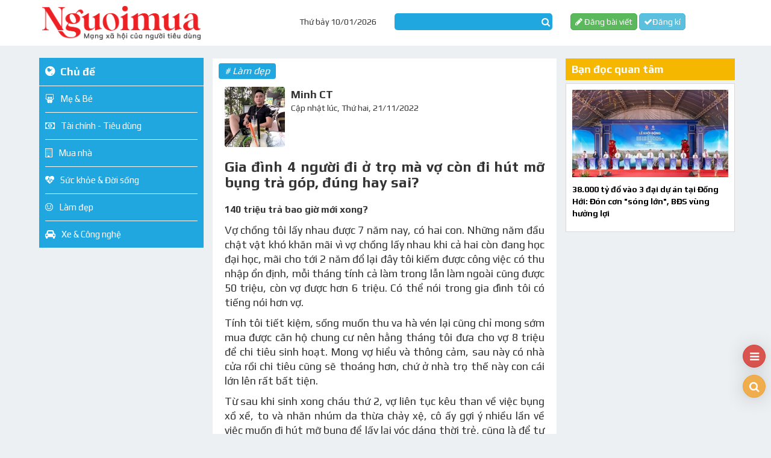

--- FILE ---
content_type: text/html; charset=utf-8
request_url: https://nguoimua.vn/lam-dep/gia-dinh-4-nguoi-di-o-tro-ma-vo-con-di-hut-mo-bung-tra-gop-dung-hay-sai-83646.html
body_size: 16343
content:
<!DOCTYPE html>
<html  lang="en-US">
<head id="Head"><meta content="text/html; charset=UTF-8" http-equiv="Content-Type" /><title>
	 Gia đình 4 người đi ở trọ mà vợ còn đi hút mỡ bụng trả góp, đúng hay sai?
</title><meta id="MetaDescription" name="DESCRIPTION" content="140 triệu trả bao giờ mới xong?" /><meta id="MetaKeywords" name="KEYWORDS" content="hút mỡ bụng,thẩm mỹ,thẩm mỹ viện," /><meta id="MetaRobots" name="ROBOTS" content="INDEX, FOLLOW" /><meta name="viewport" content="width=device-width, initial-scale=1.0, minimum-scale=1.0" /><meta property="fb:pages" content="161905304019330" /><link href="/Resources/Shared/stylesheets/dnndefault/7.0.0/default.css?cdv=46" type="text/css" rel="stylesheet"/><script src="/Resources/libraries/jQuery/01_09_01/jquery.js?cdv=46" type="text/javascript"></script><script src="/Resources/libraries/jQuery-UI/01_11_03/jquery-ui.js?cdv=46" type="text/javascript"></script><link href="https://fonts.googleapis.com/css?family=Play:400,700&amp;display=swap&amp;subset=vietnamese" rel="stylesheet" /><link href="//maxcdn.bootstrapcdn.com/font-awesome/4.7.0/css/font-awesome.min.css" rel="stylesheet" />
	<!-- Global site tag (gtag.js) - Google Analytics -->
    <script async src="https://www.googletagmanager.com/gtag/js?id=G-VQEEFXFBRN"></script>
    <script>
        window.dataLayer = window.dataLayer || [];
        function gtag() { dataLayer.push(arguments); }
        gtag('js', new Date());

        gtag('config', 'G-VQEEFXFBRN');
    </script>
<link rel='SHORTCUT ICON' href='/Portals/0/faicon.ico?ver=2021-02-28-231523-347' type='image/x-icon' /><meta content="83646" property="dable:item_id" /><meta content="11/21/2022 9:19:40 AM" property="article:published_time" /><meta content="Làm đẹp" property="article:section" /><meta content="140 triệu trả bao giờ mới xong?" name="description" /><meta content=" Gia đình 4 người đi ở trọ mà vợ còn đi hút mỡ bụng trả góp, đúng hay sai?" itemprop="name" /><meta content="140 triệu trả bao giờ mới xong?" itemprop="description" /><meta content="https://nguoimua.vn/data/images/0/2022/11/21/nguyettu/316420872-474390431459135-2349488165732614092-n.jpg?w=400" itemprop="image" /><meta content="https://nguoimua.vn" property="og:site_name" /><meta content="article" property="og:type" /><meta content=" Gia đình 4 người đi ở trọ mà vợ còn đi hút mỡ bụng trả góp, đúng hay sai?" itemprop="headline" property="og:title" /><meta content="https://nguoimua.vn/lam-dep/gia-dinh-4-nguoi-di-o-tro-ma-vo-con-di-hut-mo-bung-tra-gop-dung-hay-sai-83646.html" itemprop="url" property="og:url" /><meta content="https://nguoimua.vn/data/images/0/2022/11/21/nguyettu/316420872-474390431459135-2349488165732614092-n.jpg?w=400" itemprop="thumbnailUrl" property="og:image" /><meta content="140 triệu trả bao giờ mới xong?" itemprop="description" property="og:description" /><meta content="https://nguoimua.vn/data/images/0/2022/11/21/nguyettu/316420872-474390431459135-2349488165732614092-n.jpg?w=400" itemprop="image" property="og:image" /><meta content="140 triệu trả bao giờ mới xong?" name="description" /></head>
<body id="Body">    
    <form method="post" action="/lam-dep/gia-dinh-4-nguoi-di-o-tro-ma-vo-con-di-hut-mo-bung-tra-gop-dung-hay-sai-83646.html" onsubmit="javascript:return WebForm_OnSubmit();" id="Form" enctype="multipart/form-data">
<div class="aspNetHidden">
<input type="hidden" name="__LASTFOCUS" id="__LASTFOCUS" value="" />
<input type="hidden" name="__EVENTTARGET" id="__EVENTTARGET" value="" />
<input type="hidden" name="__EVENTARGUMENT" id="__EVENTARGUMENT" value="" />
<input type="hidden" name="__VIEWSTATE_CACHEKEY" id="__VIEWSTATE_CACHEKEY" value="VS_24g3cuu1awbwonsj3t0y34r0_639036468767116507" />
<input type="hidden" name="__VIEWSTATE" id="__VIEWSTATE" value="" />
</div>

<script type="text/javascript">
//<![CDATA[
var theForm = document.forms['Form'];
if (!theForm) {
    theForm = document.Form;
}
function __doPostBack(eventTarget, eventArgument) {
    if (!theForm.onsubmit || (theForm.onsubmit() != false)) {
        theForm.__EVENTTARGET.value = eventTarget;
        theForm.__EVENTARGUMENT.value = eventArgument;
        theForm.submit();
    }
}
//]]>
</script>


<script src="/WebResource.axd?d=pynGkmcFUV0wMKCjttDouIX3txhgUoPx1U73qOMtk8BwmLOqRAB3CTWAF9I1&amp;t=637639181777322862" type="text/javascript"></script>


<script src="/ScriptResource.axd?d=nv7asgRUU0slfx2nX64igf0p6EQ7ddKofDeGcXiswc2JFPQfmxMFHOOJmrjaAtSxttNfdooKM56er8VkZf16sg4B80I6jcanIFliqRnTsUujNgLjNEvXemM1Dh81&amp;t=ffffffffd8385e6a" type="text/javascript"></script>
<script src="/ScriptResource.axd?d=NJmAwtEo3Iqfhlk6kwsjHfs37ZTnTba_xtPXaU1nJBlEhaFFijAf9FQyo_ekK_7bwywaFLc-909-yM7AqtOloyeVYbSz0eZln3VEDCyWOzJgN1Pg6sDn0DaIRPMDpsxt5YlKTw2&amp;t=1156b909" type="text/javascript"></script>
<script src="/ScriptResource.axd?d=dwY9oWetJoK2KHpDMfAz4jDj-F_S8AOxs29XX3HhlTt_0dzuTL-fTNy4pPvODNAp6GeP13-iil-QoZgROhFNvCoKhZiOLmqioNNoaymZUPnGdwlQQhAQ57e7I8nplbXRXkY9Q7DZ_myra3Kc0&amp;t=1156b909" type="text/javascript"></script>
<script src="/WebResource.axd?d=JoBkLzP19aQ-JLcu1q2M3SHSwmgY1ovi4VlrHYPJrIYXU6Ec8kn7FEORua41&amp;t=637639181777322862" type="text/javascript"></script>
<script type="text/javascript">
//<![CDATA[
function WebForm_OnSubmit() {
if (typeof(ValidatorOnSubmit) == "function" && ValidatorOnSubmit() == false) return false;
return true;
}
//]]>
</script>

<div class="aspNetHidden">

	<input type="hidden" name="__VIEWSTATEENCRYPTED" id="__VIEWSTATEENCRYPTED" value="" />
</div><script src="/js/dnn.modalpopup.js?cdv=46" type="text/javascript"></script><script src="/js/dnncore.js?cdv=46" type="text/javascript"></script>
<script type="text/javascript">
//<![CDATA[
Sys.WebForms.PageRequestManager._initialize('ScriptManager', 'Form', ['tdnn$Nav$SignUp$pnlAjaxCheckAvailable','dnn_Nav_SignUp_pnlAjaxCheckAvailable','tdnn$NewsView_Main$ctl00$vbComment$p','dnn_NewsView_Main_ctl00_vbComment_p'], ['dnn$NewsView_Main$ctl00$vbComment$cmdSend','dnn_NewsView_Main_ctl00_vbComment_cmdSend'], [], 90, '');
//]]>
</script>

        
        
        


<link href="/Portals/_default/Skins/TN/resource/css/bootstrap.css?v=5.5.9" rel="stylesheet" />
<link href="/Portals/_default/Skins/TN/style.css?v=5.5.20" rel="stylesheet" />
<link href="/Portals/_default/Skins/TN/resource/owlcarousel/assets/owl.carousel.min.css?v=5.5.9" rel="stylesheet" />
<link href="/Portals/_default/Skins/TN/resource/owlcarousel/assets/owl.theme.default.min.css?v=5.5.9" rel="stylesheet" />

<div class="body">
    

<section id="Header">
    <div class="container">
        <div class="row">
            <div class="col-sm-3">
                <a title="Bảo vệ pháp luật" href="https://nguoimua.vn" class='logo-avatar'><img class='imglogo' src="https://nguoimua.vn/data/images/0/2025/02/12/host/nguoimua-logo-2025.png" alt="Bảo vệ pháp luật"/></a>
            </div>
            <div class="col-sm-9 hidden-xs">
                <div class="row">
                    <div class="col-sm-4">
                        <p class="datetimekdn">
                             <span>Thứ bảy 10/01/2026</span>
                        </p>
                    </div>
                    <div class="col-sm-4">
                        <div class="top-srch">
                            <input type="text" id="seach-box1" onkeypress="return clickButton(event,'seach-box1)" name="name" class="text-left search-box text-search1" />
                            <div class="btn-search lao-search"><a title="Tìm kiếm"><i class="fa fa-search search1" aria-hidden="true" style="font-size: 15px"></i></a></div>
                        </div>
                    </div>
                    <div id="dnn_Nav_pnLoginBe">
	
                    <div class="col-sm-4">
                        <ul class="loginkdn">
                            <li><a href="/cms/news-management" class="btn btn-success"><i class="fa fa-pencil"></i> Đăng bài viết</a></li>
                            <li><a href="/SignUp" class="btn btn-info btn refresh"><i class="fa fa-check"></i>Đăng kí</a></li>
                            <li style="display:none;"><a class="btn btn-success" data-toggle="modal" data-target="#modalLogin"><i class="fa fa-power-off"></i>Đăng nhập</a></li>
                            <li style="display:none;">><a class="btn btn-info btn refresh" href="#" data-toggle="modal" data-target="#modalRegister"><i class="fa fa-check"></i>Đăng kí</a></li>
                        </ul>
                    </div>
                    
</div>
                    
                </div>
            </div>
        </div>
    </div>

    <!-- Modal login -->
    <div class="modal fade" id="modalLogin" tabindex="-1" role="dialog" >
        <div class="modal-dialog" role="document">
            <div class="modal-content">
                <div class="modal-body">
                    
<style>
    .xhead-login {
        padding-top: 3px;
        font-weight: 800;
        font-size: 20px;
    }
    .xbox{
        width:100%
    }
</style>
<div class="uform row">
    <div style="clear: both; height: 20px;"></div>
    

    <div class="login">
        <div style="background: #fff; -moz-box-shadow: 0 0 3px #888; -webkit-box-shadow: 0 0 3px #888; box-shadow: 0 0 3px #888;">
            <div class="row">
                <div style="padding: 5px 5px 0 5px">
                    <div class="col-md-4">
                        <a href="/">
                            <img src="/image/nguoi-mua-png.png" class="img-responsive" /></a>
                    </div>
                    <div class="col-md-8">
                        <div class="xhead-login">Đăng nhập </div>
                    </div>
                    <div class="clear"></div>
                </div>
            </div>
            <div style="clear: both;"></div>
            <div style="padding: 20px; border-bottom: 1px solid #ccc; border-top: 1px solid #ccc;">
                <div class="row">
                    <span class="xlabel">Tài khoản <span class="xreq">*</span></span>
                    <span class="xinput">
                        <div class="input-group">
                            <span class="input-group-addon"><i class="fa fa-user"></i></span>
                            <input name="dnn$Nav$Login$_Username" type="text" maxlength="100" id="dnn_Nav_Login__Username" tabindex="1" class="xbox" PlaceHolder="Tài khoản..." />
                        </div>
                        <span id="dnn_Nav_Login_RequiredFieldValidator6" class="xerror" style="display:none;">Tài khoản đăng nhập không được để trống</span>
                    </span>
                </div>
                <div class="row">
                    <span class="xlabel">Mật khẩu <span class="xreq">*</span></span>
                    <span class="xinput">
                        <div class="input-group">
                            <span class="input-group-addon"><i class="fa fa-unlock-alt"></i></span>
                            <input name="dnn$Nav$Login$_Password" type="password" maxlength="30" id="dnn_Nav_Login__Password" tabindex="1" class="xbox" PlaceHolder="Mật khẩu..." />
                        </div>
                        <span id="dnn_Nav_Login_RequiredFieldValidator1" class="xerror" style="display:none;">Mật khẩu đăng nhập không được để trống</span>
                        <span id="dnn_Nav_Login_RegularExpressionValidator4" class="xerror" style="display:none;">Password length < 7</span>
                    </span>
                </div>
            </div>
            <div style="padding: 20px;">
                <div class="row">
                    <span class="grmb"><input id="dnn_Nav_Login_cbRemeberMe" type="checkbox" name="dnn$Nav$Login$cbRemeberMe" /><label for="dnn_Nav_Login_cbRemeberMe">Nhớ mật khẩu</label></span>
                    &nbsp;&nbsp;|&nbsp;&nbsp;
                            <a id="dnn_Nav_Login_passwordLink" class="resetPass" href="https://nguoimua.vn/lam-dep/ctl/SendPassword?returnurl=https://nguoimua.vn/lam-dep">Lấy lại mật khẩu?</a>
                </div>
                <div class="row" style="text-align: center">
                    <input type="submit" name="dnn$Nav$Login$btnSave" value="Đăng nhập" onclick="javascript:WebForm_DoPostBackWithOptions(new WebForm_PostBackOptions(&quot;dnn$Nav$Login$btnSave&quot;, &quot;&quot;, true, &quot;fr&quot;, &quot;&quot;, false, false))" id="dnn_Nav_Login_btnSave" tabindex="1" class="xbtn xblue btn btn-success" />
                    
                </div>
            </div>
        </div>
    </div>
</div>

<div>
    <div style="padding: 2%">
        <span class="xcaption">Đăng nhập với tài khoản <a href="javascript:__doPostBack(&#39;dnn$Nav$Login$ctl00&#39;,&#39;&#39;)">Facebook</a> | <a href="javascript:__doPostBack(&#39;dnn$Nav$Login$ctl01&#39;,&#39;&#39;)">Google</a></span>
    </div>
</div>
<div style="clear: both; height: 20px;"></div>
<style>
    .lableFormerStudent * {
        font-size: 14px !important
    }
</style>

<script>
  (function(d, s, id){
     var js, fjs = d.getElementsByTagName(s)[0];
     if (d.getElementById(id)) {return;}
     js = d.createElement(s); js.id = id;
     js.src = "https://connect.facebook.net/en_US/sdk.js";
     fjs.parentNode.insertBefore(js, fjs);
   }(document, 'script', 'facebook-jssdk'));
</script>
                </div>
            </div>
        </div>
    </div>
    
    <!-- Modal register -->
    <div class="modal fade" id="modalRegister" tabindex="-1" role="dialog" >
        <div class="modal-dialog" role="document">
            <div class="modal-content">
                <div class="modal-body">
                    
<style>
    .pd0 {
        padding: 0 !important
    }
    .pdl0{
        padding-left:0px !important
    }
    .pdt10 {
        padding-top: 10px !important
    }
    .StandardButton {
        padding:5px
    }
    .TextBox{
        width:100%
    }
</style>
<div class="row">
    <div class="col-md-12">
        <div style="background: #fff; -moz-box-shadow: 0 0 3px #888; -webkit-box-shadow: 0 0 3px #888; box-shadow: 0 0 3px #888;">
            <div class="row">
                <div style="padding: 5px 5px 0 5px">
                    <div class="col-md-4">
                        <a href="/">
                            <img src="/image/nguoi-mua-png.png" class="img-responsive" /></a>
                    </div>
                    <div class="col-md-8">
                        <div class="xhead-login">Đăng ký tài khoản </div>
                    </div>
                    <div class="clear"></div>
                </div>
            </div>
            <div class="col-sm-12 pd0 pdt10">
                <div class="col-md-3 b pdt5">Tài khoản(<font style="color: red">*</font>)</div>
                <div class="col-sm-9 " >
                    <div id="dnn_Nav_SignUp_pnlAjaxCheckAvailable">
	
                            <div class="col-md-6 pdl0">
                                <input name="dnn$Nav$SignUp$txtUserName" type="text" maxlength="100" id="dnn_Nav_SignUp_txtUserName" class="TextBox" />
                            </div>
                            <div class="col-md-6" >
                                <a id="dnn_Nav_SignUp_btnCheckExistUser" class="StandardButton" href="javascript:__doPostBack(&#39;dnn$Nav$SignUp$btnCheckExistUser&#39;,&#39;&#39;)" style="font-weight:bold;"><img src="/images/error-icn.png" /> Kiểm tra</a>
                            </div>
                            <div class="row">
                                <span id="dnn_Nav_SignUp_ErrorValidateServer" class="error"></span>
                            </div>
                        
</div>
                </div>
            </div>
            <div class="col-sm-12 pd0 pdt10">
                <div class="col-md-3 b pdt5">Mật khẩu(<font style="color: red">*</font>)</div>
                <div class="col-md-9">
                    <input name="dnn$Nav$SignUp$txtPassword" type="password" maxlength="100" id="dnn_Nav_SignUp_txtPassword" class="TextBox" style="width:300px;" /><p class="Example"> (4 ký tự trở lên)</p>
                </div>
            </div>
            <div class="col-sm-12 pd0 pdt10">
                <div class="col-md-3 b pdt5">Nhập lại mật khẩu(<font style="color: red">*</font>)</div>
                <div class="col-md-9">
                    <input name="dnn$Nav$SignUp$txtConfirmPassword" type="password" maxlength="100" id="dnn_Nav_SignUp_txtConfirmPassword" class="TextBox" style="width:300px;" />
                </div>
            </div>
            <div class="col-sm-12 pd0 pdt10">
                <div class="col-md-3 b pdt5">Họ và tên(<font style="color: red">*</font>)</div>
                <div class="col-md-3">
                    <input name="dnn$Nav$SignUp$txtHo" type="text" maxlength="20" id="dnn_Nav_SignUp_txtHo" class="TextBox" placeHolder="Họ" />
                </div>
                <div class="col-md-3">
                    <input name="dnn$Nav$SignUp$txtDem" type="text" maxlength="20" id="dnn_Nav_SignUp_txtDem" class="TextBox" placeHolder="Đệm" />
                </div>
                <div class="col-md-3">
                    <input name="dnn$Nav$SignUp$txtTen" type="text" maxlength="20" id="dnn_Nav_SignUp_txtTen" class="TextBox" placeHolder="Tên" />
                </div>
                <div class="clear"></div>
            </div>
            <div class="col-sm-12 pd0 pdt10">
                <div class="col-md-3 b pdt5">Ngày sinh</div>
                <div class="col-md-3">
                    <select name="dnn$Nav$SignUp$ddlDay" id="dnn_Nav_SignUp_ddlDay" class="chosen">
	<option value="1">01</option>
	<option value="2">02</option>
	<option value="3">03</option>
	<option value="4">04</option>
	<option value="5">05</option>
	<option value="6">06</option>
	<option value="7">07</option>
	<option value="8">08</option>
	<option value="9">09</option>
	<option value="10">10</option>
	<option value="11">11</option>
	<option value="12">12</option>
	<option value="13">13</option>
	<option value="14">14</option>
	<option value="15">15</option>
	<option value="16">16</option>
	<option value="17">17</option>
	<option value="18">18</option>
	<option value="19">19</option>
	<option value="20">20</option>
	<option value="21">21</option>
	<option value="22">22</option>
	<option value="23">23</option>
	<option value="24">24</option>
	<option value="25">25</option>
	<option value="26">26</option>
	<option value="27">27</option>
	<option value="28">28</option>
	<option value="29">29</option>
	<option value="30">30</option>
	<option value="31">31</option>

</select>
                </div>
                <div class="col-md-3">
                    <select name="dnn$Nav$SignUp$ddlMonth" id="dnn_Nav_SignUp_ddlMonth" class="chosen">
	<option value="1">Th&#225;ng 1</option>
	<option value="2">Th&#225;ng 2</option>
	<option value="3">Th&#225;ng 3</option>
	<option value="4">Th&#225;ng 4</option>
	<option value="5">Th&#225;ng 5</option>
	<option value="6">Th&#225;ng 6</option>
	<option value="7">Th&#225;ng 7</option>
	<option value="8">Th&#225;ng 8</option>
	<option value="9">Th&#225;ng 9</option>
	<option value="10">Th&#225;ng 10</option>
	<option value="11">Th&#225;ng 11</option>
	<option value="12">Th&#225;ng 12</option>

</select>
                </div>
                <div class="col-md-3">
                    <select name="dnn$Nav$SignUp$ddlYear" id="dnn_Nav_SignUp_ddlYear" class="chosen">
	<option value="1945">1945</option>
	<option value="1946">1946</option>
	<option value="1947">1947</option>
	<option value="1948">1948</option>
	<option value="1949">1949</option>
	<option value="1950">1950</option>
	<option value="1951">1951</option>
	<option value="1952">1952</option>
	<option value="1953">1953</option>
	<option value="1954">1954</option>
	<option value="1955">1955</option>
	<option value="1956">1956</option>
	<option value="1957">1957</option>
	<option value="1958">1958</option>
	<option value="1959">1959</option>
	<option value="1960">1960</option>
	<option value="1961">1961</option>
	<option value="1962">1962</option>
	<option value="1963">1963</option>
	<option value="1964">1964</option>
	<option value="1965">1965</option>
	<option value="1966">1966</option>
	<option value="1967">1967</option>
	<option value="1968">1968</option>
	<option value="1969">1969</option>
	<option value="1970">1970</option>
	<option value="1971">1971</option>
	<option value="1972">1972</option>
	<option value="1973">1973</option>
	<option value="1974">1974</option>
	<option value="1975">1975</option>
	<option value="1976">1976</option>
	<option value="1977">1977</option>
	<option value="1978">1978</option>
	<option value="1979">1979</option>
	<option value="1980">1980</option>
	<option value="1981">1981</option>
	<option value="1982">1982</option>
	<option value="1983">1983</option>
	<option value="1984">1984</option>
	<option value="1985">1985</option>
	<option value="1986">1986</option>
	<option value="1987">1987</option>
	<option value="1988">1988</option>
	<option value="1989">1989</option>
	<option value="1990">1990</option>
	<option value="1991">1991</option>
	<option value="1992">1992</option>
	<option value="1993">1993</option>
	<option value="1994">1994</option>
	<option value="1995">1995</option>
	<option value="1996">1996</option>
	<option value="1997">1997</option>
	<option value="1998">1998</option>
	<option value="1999">1999</option>
	<option value="2000">2000</option>
	<option value="2001">2001</option>
	<option value="2002">2002</option>
	<option value="2003">2003</option>
	<option value="2004">2004</option>
	<option value="2005">2005</option>
	<option value="2006">2006</option>
	<option value="2007">2007</option>
	<option value="2008">2008</option>
	<option value="2009">2009</option>
	<option value="2010">2010</option>
	<option value="2011">2011</option>
	<option value="2012">2012</option>
	<option value="2013">2013</option>
	<option value="2014">2014</option>
	<option value="2015">2015</option>
	<option value="2016">2016</option>

</select>
                </div>
            </div>
            <div class="col-sm-12 pd0 pdt10">
                <div class="col-md-3 b pdt5">Giới tính</div>
                <div class="col-md-3">
                    <select name="dnn$Nav$SignUp$drdSex" id="dnn_Nav_SignUp_drdSex" class="chosen">
	<option value="Nam">Nam</option>
	<option value="Nữ">Nữ</option>

</select>
                </div>
                <div class="col-md-6">
                    
                </div>
            </div>
            <div class="col-sm-12 pd0 pdt10">
                <div class="col-md-3 b pdt5">
                    Email (<font style="color: red">*</font>)
                </div>
                <div class="col-md-9">
                    <input name="dnn$Nav$SignUp$txtEmail" type="text" maxlength="100" id="dnn_Nav_SignUp_txtEmail" class="TextBox" placeHolder="mail@example.vn" />
                </div>
            </div>
            <div class="col-sm-12 pd0 pdt10">
                <div class="col-md-3 b pdt5">Điện thoại</div>
                <div class="col-md-9">
                    <input name="dnn$Nav$SignUp$txtPhone" type="text" maxlength="15" id="dnn_Nav_SignUp_txtPhone" class="TextBox" placeHolder="(+99) 888 888 888" />
                </div>
            </div>
            <div class="col-sm-12 pd0 pdt10">
                <div class="col-md-3 b pdt5"></div>
                <div class="col-md-9">
                    <div class="g-recaptcha" data-sitekey="6Lf-HMwZAAAAAKVjN7wuDniUGQcuPfWrtqu6Sb8v" data-callback="onCommentCaptchaSuccess"></div>
                </div>
            </div>
            <div class="col-sm-12  pd0 pdt10" style="text-align:center">
                <input type="submit" name="dnn$Nav$SignUp$btnSignUp" value="Đăng ký" onclick="return isValidInfo();" id="dnn_Nav_SignUp_btnSignUp" class=" btn btn-success" />
                <input type="submit" name="dnn$Nav$SignUp$btnResetForm" value="Hủy bỏ" onclick="return ResetForm();" id="dnn_Nav_SignUp_btnResetForm" class="btn btn-warning" />

            </div>
        </div>
    </div>
</div>


<style type="text/css">
    .lableFormerStudent {
        width: 150px;
    }

    td.lableFormerStudent {
        padding-left: 10px;
    }

    .txt {
        border: 0px;
        background-color: transparent;
    }

    .lableFormerStudent * {
        font-size: 14px !important;
    }
</style>
<script type="text/javascript">
    function alertError(error) {
        $('p.error').empty();
        $('p.error').append("<img src='/Images/cancelgray.gif' class='close' alt='Close' />");
        $('p.error').append(error);
        $('p.error').fadeIn('slow');
        $('img.close').click(function () {
            $('p.error').fadeOut('slow');
        });
    }
    function focusAndAlert(name, arlertMess) {
        document.getElementById(name).style.border = "red 1px solid";
        document.getElementById(name).focus();
        document.getElementById(name).select();
        alertError(arlertMess);
    }
    function refreshBack(name) {
        document.getElementById(name).style.border = "#6991b6 1px solid";
    }
    function checkValidAt(name) {
        var val = document.getElementById(name).value;
        if (val == '' || val == null) return true;
        return false;
    }
    function validate_email(name) {
        var val = document.getElementById(name).value;
        apos = val.indexOf("@");
        dotpos = val.lastIndexOf(".");
        if (apos < 1 || dotpos - apos < 2) return false;
        return true;

    }
    function CheckLengPass(name) {
        var val = document.getElementById(name).value;
        if (val.length > 3) return true
        return false
    }
    function isValidInfo() {
        if (checkValidAt('dnn_Nav_SignUp_txtUserName')) {
            focusAndAlert('dnn_Nav_SignUp_txtUserName', 'Bạn chưa nhập tài khoản đăng nhập!');
            return false;
        } else {

            refreshBack('dnn_Nav_SignUp_txtUserName');
        }
        if (checkValidAt('dnn_Nav_SignUp_txtPassword')) {
            focusAndAlert('dnn_Nav_SignUp_txtPassword', 'Bạn chưa nhập mật khẩu !');
            return false;
        } else {
            refreshBack('dnn_Nav_SignUp_txtPassword');
        }

        if (!CheckLengPass('dnn_Nav_SignUp_txtPassword')) {
            focusAndAlert('dnn_Nav_SignUp_txtPassword', 'Mật khẩu phải có ít nhất 7 ký tự !');
            return false;
        } else {
            refreshBack('dnn_Nav_SignUp_txtConfirmPassword');
        }
        if (checkValidAt('dnn_Nav_SignUp_txtConfirmPassword')) {
            focusAndAlert('dnn_Nav_SignUp_txtConfirmPassword', 'Bạn chưa nhập lại mật khẩu!');
            return false;
        } else {
            refreshBack('dnn_Nav_SignUp_txtConfirmPassword');
        }
        if (document.getElementById('dnn_Nav_SignUp_txtPassword').value != document.getElementById('dnn_Nav_SignUp_txtConfirmPassword').value) {
            focusAndAlert('dnn_Nav_SignUp_txtConfirmPassword', 'Nhập lại mật khẩu không đúng !');
            return false;
        } else {
            refreshBack('dnn_Nav_SignUp_txtConfirmPassword');
        }

        if (checkValidAt('dnn_Nav_SignUp_txtTen')) {
            focusAndAlert('dnn_Nav_SignUp_txtTen', 'Bạn chưa nhập tên!');
            return false;
        } else {
            refreshBack('dnn_Nav_SignUp_txtTen');
        }
        if (checkValidAt('dnn_Nav_SignUp_txtTen')) {
            focusAndAlert('dnn_Nav_SignUp_txtTen', 'Bạn chưa nhập Email!');
            return false;
        } else {
            refreshBack('dnn_Nav_SignUp_txtEmail');
        }
        if (!validate_email('dnn_Nav_SignUp_txtEmail')) {
            focusAndAlert('dnn_Nav_SignUp_txtEmail', 'Bạn nhập sai sai địa chỉ Email!');
            return false;
        } else {
            refreshBack('dnn_Nav_SignUp_txtEmail');
        }
        var isCaptchaChecked = (grecaptcha && grecaptcha.getResponse().length !== 0);
        if (isCaptchaChecked == false) {
            alert("Bạn chưa hoàn thành Captcha")
            return false;
        }
        return true;
    }
    function ResetForm() {
        $(':input')
         .not(':button, :submit,:radio, :reset, :hidden')
         .val('')
         .removeAttr('selected');
        return false;
    }

</script>

                </div>
            </div>
        </div>
    </div>
</section>


    

    <section class="kdnct hidden-login">
        <div class="container">
            <div class="row">
                <div class="col-sm-3 pd5 ctleft hidden-xs">
                    


<a id="logoan" href="/" tabindex="0" style="display: none;"><img src="https://nguoimua.vn/data/images/0/2025/02/12/host/nguoimua-logo-2025.png" style="width:100%;"></a>

<div class="mainmenu hidden-xs hidden-sm">
    <ul>
        <li><a>Chủ đề</a></li>
        <li><a href='/me-be'>Mẹ & Bé</a></li><li><a href='/tai-chinh-tieu-dung'>Tài chính - Tiêu dùng</a></li><li><a href='/mua-nha'>Mua nhà</a></li><li><a href='/suc-khoe-doi-song'>Sức khỏe & Đời sống</a></li><li><a href='/lam-dep'>Làm đẹp</a></li><li><a href='/xe-cong-nghe'>Xe & Công nghệ</a></li>
    </ul>
</div>


<script type="text/javascript">
    jQuery("#logoan").hide();
    window.onscroll = function() { myFunction() };

    var header = document.getElementById("logoan");
    var sticky = header.offsetTop;

    function myFunction() {
        if (window.pageYOffset > sticky) {
            header.classList.add("sticky");
            jQuery('#logoan').fadeIn();
        } else {
            header.classList.remove("sticky");
            jQuery('#logoan').fadeOut();
        }
    }
</script>
                    <div id="dnn_adleft" class="adleft DNNEmptyPane"></div>
                    
                </div>
                <div class="col-sm-9 pd5">
                    <div class="row">
                        <div id="dnn_topnew" class="col-sm-12 pd5 topnew DNNEmptyPane">
                        </div>
                        <div  class="col-sm-8 pd5">
                            <div style="background:white;padding:10px;">
                                
<div id="breadcrumb">
    
    <div class="clear"></div>
    <script type="application/ld+json">{"@context": "http://schema.org", "@type": "BreadcrumbList","itemListElement": [{"@type": "ListItem", "position": 1, "item": { "@id": "https://nguoimua.vn", "name": "Trang chủ" }},{"@type": "ListItem", "position": 2,"item": {"@id": "https://nguoimua.vn/lam-dep", "name": "Làm đẹp" }}]}</script><div class='container nopad-xs'><div class="bg-v3home-block-category"></div></div><div Class="v3home-block-category"><div xmlns:v="http://rdf.data-vocabulary.org" class="toptwo"><div class='bckdnf'><div class='clear'></div><div class='v3home-block-title'><span class="head" typeof="v:Breadcrumb"><a href="/lam-dep" rel="v:url" property="v:title"> # Làm đẹp</a></span></div><ul class="breadcrumbPageTwo"></ul></div></div><div class='clear'></div></div>
</div>



                                <div id="dnn_NewsView_Main_ctl00_viewhinone" class="detail-post hnoneview">
    <div class="post-subinfo">
        <div class="lbPublishedDate">
            <img Class='imgpn' src="https://nguoimua.vn/data/images/0/2021/04/13/phuongthuan/61567221-658876377896074-1375685154554511360-n.jpg?dpi=150&quality=100&w=200" onError="this.src='https://nguoimua.vn/image/images/noimages.png?dpi=150&quality=100&w=200';"> <p Class='nag'>Minh CT</p><p> Cập nhật lúc, Thứ hai, 21/11/2022</p>
        </div>
    </div>
    <div style="clear:both;"></div>
    
    <h1 class="post-title">
        Gia đình 4 người đi ở trọ mà vợ còn đi hút mỡ bụng trả góp, đúng hay sai?
    </h1>
    <div class="clear"></div>
    <div Class="post-summary"><h2>140 triệu trả bao giờ mới xong?</h2></div>
    
    <div class="post-content">
        <div itemprop="articleBody"><div Class='noidung'><p>Vợ chồng tôi lấy nhau được 7 năm nay, có hai con. Những năm đầu chật vật khó khăn mãi vì vợ chồng lấy nhau khi cả hai còn đang học đại học, mãi cho tới 2 năm đổ lại đây tôi kiếm được công việc có thu nhập ổn định, mỗi tháng tính cả làm trong lẫn làm ngoài cũng được 50 triệu, còn vợ được hơn 6 triệu. Có thể nói trong gia đình tôi có tiếng nói hơn vợ.</p>
<p>Tính tôi tiết kiệm, sống muốn thu va hà vén lại cũng chỉ mong sớm mua được căn hộ chung cư nên hằng tháng tôi đưa cho vợ 8 triệu để chi tiêu sinh hoạt. Mong vợ hiểu và thông cảm, sau này có nhà cửa rồi chi tiêu cũng sẽ thoáng hơn, chứ ở nhà trọ thế này con cái lớn lên rất bất tiện.</p>
<p>Từ sau khi sinh xong cháu thứ 2, vợ liên tục kêu than về việc bụng xồ xề, to và nhăn nhúm da thừa chảy xệ, cô ấy gợi ý nhiều lần về việc muốn đi hút mỡ bụng để lấy lại vóc dáng thời trẻ, cũng là để tự tin hơn, có lợi hơn trong công việc.</p>
<p>Tuy nhiên tôi thấy việc đó hoàn toàn chưa thích hợp ở thời điểm hiện tại, trước mắt chúng tôi cần phải mua nhà, thật sự đó là mong muốn lớn nhất mà tôi muốn thực hiện trong tương lai, tôi đã nói với vợ rằng mình không ch-ê b-ai cô ấy, khuyên cô ấy đừng để ý đến miệng lưỡi thiên hạ, và tiền thì để mua nhà không thể lãng phí vào những việc linh tinh.</p>
<p>Ấy vậy mà cô ấy bỏ ngoài tai hết, cách đây 2 tuần nói dối tôi là đi công tác, gửi hai con cho bà nội chăm sóc. Chỉ đến khi số tiền bị phát sinh khi nằm viện đã lên tới 40 triệu, thì cô ấy mới gọi cho tôi để thông báo và hi vọng tôi mang tiền tới để trả cho cô ấy.</p>
<p>Tôi thật sự rất ức chế, trong khi tôi thu va hà vén thì vợ lại phung phí một khoản tiền quá lớn vào việc vô bổ này. Tổng tất cả lên tới 140 triệu, cô ta kí hợp đồng trả góp, đã trả trước 30% nhờ vài đồng lương dành dụm ít ỏi và xin nhà đẻ còn số còn lại trả trong bao lâu tôi cũng quá chán không muốn hỏi thêm nữa.</p>
<p>Tôi đến bệnh viện gặp vợ nhưng không mang tiền, vợ tức giận hỏi tôi tại sao lại thế, vợ nói tôi ki bo, ích kỉ, không tâm lý ngay giữa buồng bệnh một đống người. Tôi nói lại thì cô ấy cãi, tôi hỏi hiện tại chúng ta có dư dả không, em có biết nguyện vọng lớn nhất của anh bây giờ là gì không? em biết mà, tại sao em vẫn làm như thế?</p>
<p>Tôi bỏ đi và không đóng một đồng tiền nào cho vợ. Tiền tôi muốn để dành mua nhà chứ không phải để đi hút mỡ.<br />
Vợ sau đó trở về nhà thì vùng vằng lấy quần áo vào va li dọn về nhà đẻ sống, con cứ gửi bà nội.</p>
<p>Chả lẽ tôi vì gia đình là sai à?</p></div><div class="tacgia"></div></div><div class='nguontin none'><a>Nguồn <span></span><i class='fa fa-pencil-square-o'></i></a><div class='linkbv'><span>Link bài gốc</span><p></p><div class="clr"></div></div></div><div class="clr"></div><span itemprop="publisher" itemscope="itemscope" itemtype="http://schema.org/Organization"><meta itemprop="name" content="Mạng xã hội của người tiêu dùng"><meta itemprop="url" content="https://nguoimua.vn"><meta itemscope itemprop="mainEntityOfPage" itemType="https://schema.org/WebPage" ItemID.Value="https://google.com/article"/></span>
        <script type="application/ld+json">{"@context": "http://schema.org", "@type": "NewsArticle","mainEntityOfPage":{ "@type":"WebPage","@id":"https://nguoimua.vn/lam-dep/gia-dinh-4-nguoi-di-o-tro-ma-vo-con-di-hut-mo-bung-tra-gop-dung-hay-sai-83646.html"},"headline": "Gia đình 4 người đi ở trọ mà vợ còn đi hút mỡ bụng trả góp, đúng hay sai","description": "140 triệu trả bao giờ mới xong","image": {"@type": "ImageObject","url": "https://nguoimua.vn/data/images/0/2022/11/21/nguyettu/316420872-474390431459135-2349488165732614092-n.jpg","width" : 800,"height" : 800},"datePublished": "11/21/2022 9:19:40 AM","dateModified": "11/21/2022 9:19:40 AM","author": {"@type": "Person", "name": "nguyettu" },"publisher": { "@type": "Organization", "name": "https://nguoimua.vn","logo": { "@type": "ImageObject","url": "https://nguoimua.vn/data/images/0/2020/09/14/host/nguoi-mua-png.png","width": 600, "height": 60}}}</script>
        <div class="clear"></div>
    </div>
    <div class="clear"></div>
    <div class='post-relate'><p class='tttlq'>Bài liên quan</p><article><a title='Bệnh viện Thẩm mỹ Korean Star – Sao Hàn vẫn hoạt động dù Người đứng đầu bị tước chứng chỉ hành nghề Vậy cũng được luôn hả' href ='https://nguoimua.vn/lam-dep/benh-vien-tham-my-korean-star-sao-han-van-hoat-dong-du-nguoi-dung-dau-bi-tuoc-chung-chi-hanh-nghe-vay-cung-duoc-luon-ha-83639.html'><div class='cover'><img src="https://nguoimua.vn/data/images/0/2022/11/17/nguyettu/51728f33-b1ca-4813-b801-b643016883ac.jpg?dpi=150&quality=100&w=350" onError="this.src='https://nguoimua.vn/image/images/noimages.png?dpi=150&quality=100&w=350';" /></div><h3>Bệnh viện Thẩm mỹ Korean Star – Sao Hàn vẫn hoạt động dù Người "đứng đầu" bị tước chứng chỉ hành nghề: Vậy cũng được luôn hả?</h3><p class='mttlq'>Ủa là sao mọi người? Em hỏi ngu tí chứ người đứng đầu 1 bệnh viện thẩm mỹ, 1 thẩm mỹ viện bị tước chứng chỉ hành nghề thì cơ sở đó vẫn hoạt động kinh doanh bình thường được à mọi người? Nọm nguy hiểm quá chứ.</p></a><div class='clear'></div></article><article><a title='Đình chỉ hoạt động Thẩm mỹ viện Ngọc Dung vì cung cấp dịch vụ “vượt phép”' href ='https://nguoimua.vn/lam-dep/dinh-chi-hoat-dong-tham-my-vien-ngoc-dung-vi-cung-cap-dich-vu-vuot-phep-83633.html'><div class='cover'><img src="https://nguoimua.vn/data/images/0/2022/11/15/nguyettu/ngocdungahihi-1668486062.jpg?dpi=150&quality=100&w=350" onError="this.src='https://nguoimua.vn/image/images/noimages.png?dpi=150&quality=100&w=350';" /></div><h3>Đình chỉ hoạt động Thẩm mỹ viện Ngọc Dung vì cung cấp dịch vụ “vượt phép”</h3><p class='mttlq'>Cung cấp dịch vụ khám bệnh, chữa bệnh vượt quá phạm vi chuyên môn được ghi trong giấy phép hoạt động, chi nhánh Thẩm mỹ viện Ngọc Dung ở địa chỉ 185-187 Nguyễn Thái Học, phường Phạm Ngũ Lão, quận 1, TP Hồ Chí Minh bị đình chỉ hoạt động trong thời hạn 3 tháng.</p></a><div class='clear'></div></article><article><a title='SẼ RẤT NGUY HIỂM NẾU SỬ DỤNG 𝗕𝗛𝗔 CỦA 𝗢𝗕𝗔𝗚𝗜 SAI CÁCH, LÀM ƠN ĐỪNG MUA VỀ DÙNG VÔ TỘI VẠ THEO TREND NỮA ‼️' href ='https://nguoimua.vn/lam-dep/se-rat-nguy-hiem-neu-su-dung-cua-sai-cach-lam-on-dung-mua-ve-dung-vo-toi-va-theo-trend-nua-️-83613.html'><div class='cover'><img src="https://nguoimua.vn/data/images/0/2022/11/10/nguyettu/271600058-3097402290581335-4779916025203715065-n.jpg?dpi=150&quality=100&w=350" onError="this.src='https://nguoimua.vn/image/images/noimages.png?dpi=150&quality=100&w=350';" /></div><h3>SẼ RẤT NGUY HIỂM NẾU SỬ DỤNG 𝗕𝗛𝗔 CỦA 𝗢𝗕𝗔𝗚𝗜 SAI CÁCH, LÀM ƠN ĐỪNG MUA VỀ DÙNG VÔ TỘI VẠ THEO TREND NỮA ‼️</h3><p class='mttlq'>Làm ơn các chị bán hàng online đừng tư vấn dùng combo 𝗕𝗛𝗔 + re để thu nhỏ lỗ chân lông với cả kêu người ta xài 𝗕𝗛𝗔 𝗢𝗯𝗮𝗴𝗶 mỗi ngày giống toner được không ạ? Làm vậy nghiệp vận vào người quật cho lúc nào không biết đâu.</p></a><div class='clear'></div></article></div>
    <div class="clear height-10"></div>
    <div class="col-md-12 pdl0">
        <div id="fb-root"></div>
        <script async defer crossorigin="anonymous" src="https://connect.facebook.net/vi_VN/sdk.js#xfbml=1&version=v8.0&autoLogAppEvents=1" nonce="sGojoszz"></script>
        <div class="fb-like" data-href="https://nguoimua.vn/lam-dep/gia-dinh-4-nguoi-di-o-tro-ma-vo-con-di-hut-mo-bung-tra-gop-dung-hay-sai-83646.html" data-width="" data-layout="button_count" data-action="like" data-size="small" data-share="true"></div>
        <div class="zalo-share-button" style="height: 23px;" data-href="https://nguoimua.vn/lam-dep/gia-dinh-4-nguoi-di-o-tro-ma-vo-con-di-hut-mo-bung-tra-gop-dung-hay-sai-83646.html" data-oaid="579745863508352884" data-layout="1" data-color="blue" data-customize="false"></div>
        <div class="clear"></div>
    </div>
    <div class="clear"></div>
    <div class="post-tag">
        <span class="title-tag">Tag(s): </span><a itemprop="keywords" href="/tim-kiem/q/hút-mỡ-bụng"> # hút mỡ bụng</a><a itemprop="keywords" href="/tim-kiem/q/thẩm-mỹ"> # thẩm mỹ</a><a itemprop="keywords" href="/tim-kiem/q/thẩm-mỹ-viện"> # thẩm mỹ viện</a>
        <div class="clear"></div>
    </div>
    <div class="clear height-10"></div>
</div>
<div class="clear"></div>





<div class="clear" style="padding-bottom: 10px"></div>
<div class="hidden-xs">
    <div id="dnn_NewsView_Main_ctl00_vbComment_p">
	
        <div class="post-news-comment">
            <div class="detail-post">
                <div class="post-comment">
                    <div class="comments-title">
                        <i class="fa fa-comments-o f-1d5">&nbsp;&nbsp;</i>
                        <samp class="comments-name">Ý KIẾN BÌNH LUẬN</samp>
                    </div>
                    
                    <div class="row pdb10">
                        <div class="col-sm-2 pdt5 b">Họ và tên</div>
                        <div class="col-sm-10">
                            <input name="dnn$NewsView_Main$ctl00$vbComment$FullName" type="text" id="dnn_NewsView_Main_ctl00_vbComment_FullName" class="form-control" />
                        </div>
                    </div>
                    <div class="row pdb10">
                        <div class="col-sm-2 pdt5 b">Email</div>
                        <div class="col-sm-10">
                            <input name="dnn$NewsView_Main$ctl00$vbComment$Email" type="text" id="dnn_NewsView_Main_ctl00_vbComment_Email" class="form-control" />
                        </div>
                    </div>
                    <div class="row pdb10">
                        <div class="col-sm-2 pdt5 b">Lời bình</div>
                        <div class="col-sm-10">
                            <textarea name="dnn$NewsView_Main$ctl00$vbComment$Contents" rows="2" cols="20" id="dnn_NewsView_Main_ctl00_vbComment_Contents" class="form-control" style="height:100px;">
</textarea>
                        </div>
                    </div>
                    <div class="row pdb10">
                        <div class="col-sm-2 pdt5 b">Mã bảo mật</div>
                        <div class="col-sm-6">
                            
<div class="VbCapchar"><div class="VbCapchar-img"><img id="dnn_NewsView_Main_ctl00_vbComment_ctlCaptcha_ImgCaptcha" src="../admin/Captcha/GetImgText.ashx?CaptchaText=BlJlgSKGM9rVtaGAFX1Q6w16Ycy7ZoC6QT8x1p2%2bV%2b4%3d" style="height:40px;width:120px;" /></div><div class="VbCapchar-text"><span>Nhập mã kiểm tra</span><br /><input name="dnn$NewsView_Main$ctl00$vbComment$ctlCaptcha$TxtCpatcha" type="text" maxlength="5" id="dnn_NewsView_Main_ctl00_vbComment_ctlCaptcha_TxtCpatcha" /></div><div style="clear: both;"></div></div>
<style>.VbCapchar-img{float:left;width:130px}.VbCapchar-img img{margin-top:5px}.VbCapchar-text{float:left}.VbCapchar{clear:both}.VbCapchar-text input{margin:0!important;width:120px!important;text-align:center;font-weight:700;color:red;border:1px solid #ccc;display:inline-block;height:26px!important;padding:0!important}.VbCapchar-text span{font-size:12px;display:inline-block}.VbCapchar-error{display:block;padding:5px 18px;margin-bottom:18px;border:1px solid rgba(255,0,0,.2);background:rgba(255,0,0,.15);border-radius:3px;width:100%;margin-top:10px}</style>

                        </div>
                        <div class="col-sm-4 cmd-Send">
                            <input type="submit" name="dnn$NewsView_Main$ctl00$vbComment$cmdSend" value="Gửi ý kiến" id="dnn_NewsView_Main_ctl00_vbComment_cmdSend" class="btn btn-success" />
                        </div>
                    </div>
                    <div class="row pdt10" style="padding-left: 15px;">
                        
                    </div>
                    <div class="comment-view">
                        <div class='row pdt10'><div class='members-comments'></div></div>
                    </div>
                </div>
            </div>
        </div>
        <input type="hidden" name="dnn$NewsView_Main$ctl00$vbComment$CurrentPage" id="dnn_NewsView_Main_ctl00_vbComment_CurrentPage" value="1" />
        <input type="hidden" name="dnn$NewsView_Main$ctl00$vbComment$ItemId" id="dnn_NewsView_Main_ctl00_vbComment_ItemId" value="83646" />
        <script type="text/javascript">
            function fnext(p) {
                var id = $("#dnn_NewsView_Main_ctl00_vbComment_ItemId").val();
                var link = "/services/feedback/listcomment.ashx?id=" + id + "&p=" + p, msg = $.ajax({ url: link, async: false }).responseText;
                $(".comment-view").html(msg);
            };
        </script>
    
</div>

</div>
<div class="clear"></div>

<div class="clear"></div>
<input type="hidden" name="dnn$NewsView_Main$ctl00$ItemID" id="dnn_NewsView_Main_ctl00_ItemID" value="83646" />
<script src="https://sp.zalo.me/plugins/sdk.js"></script>


<script type="text/javascript">
    function preview() {
        var left = (screen.width / 2) - 400, top = (screen.height / 2) - 300;
        return window.open("/preview/pid/0/newid/" + $(dnn_NewsView_Main_ctl00_ItemID).val(), "Related news", 'toolbar=no, location=no, directories=no, status=no, menubar=no, scrollbars=yes, resizable=no, copyhistory=no, width=800, height=600, top=20, left=' + left);
    };
</script>




<script>function changeUrl(newUrl) { window.history.pushState('', document.title, newUrl); };</script>
                                <div id="dnn_contentmain" class="contentmain DNNEmptyPane"></div>
                                <div style="clear: both"></div>
                                
                            </div>
                        </div>
                        <div  class="col-sm-4 pdl5 fixright">
                            <div id="dnn_adright" class="adright DNNEmptyPane"></div>
                            
<section class="mostreadpc">
    <header><h3 title="Đọc nhiều">Bạn đọc quan tâm</h3></header>
    <div class="mvcontent">
        <article><div class='cover'><a href="https://nguoimua.vn/mua-nha/38-000-ty-do-vao-3-dai-du-an-tai-dong-hoi-don-con-song-lon-bds-vung-huong-loi-83838.html" title="38 000 tỷ đổ vào 3 đại dự án tại Đồng Hới Đón cơn sóng lớn , BĐS vùng hưởng lợi"><img alt="38 000 tỷ đổ vào 3 đại dự án tại Đồng Hới Đón cơn sóng lớn , BĐS vùng hưởng lợi" src="https://nguoimua.vn/data/images/0/2025/10/14/phuongthuan/aq.jpg?dpi=150&quality=100&w=300" onError="this.src='https://nguoimua.vn/image/images/noimages.png?dpi=150&quality=100&w=300';" ></a></div><header><p class='title'><a class='xlinkmain' href="https://nguoimua.vn/mua-nha/38-000-ty-do-vao-3-dai-du-an-tai-dong-hoi-don-con-song-lon-bds-vung-huong-loi-83838.html" title="38 000 tỷ đổ vào 3 đại dự án tại Đồng Hới Đón cơn sóng lớn , BĐS vùng hưởng lợi">38.000 tỷ đổ vào 3 đại dự án tại Đồng Hới: Đón cơn "sóng lớn", BĐS vùng hưởng lợi
</a></p></header></article>
    </div>
    <div class="clear"></div>
</section>

                            
                        </div>
                    </div>
                </div>
            </div>
        </div>
    </section>
    <div style="clear: both"></div>
    <div class="footter hidden-login">
        


<div class="container">
    <div class="ftkdnt">
<div class="row">
<div class="col-sm-3">
<h3>Chủ đề yêu thích</h3>
<ul>
    <li><a href="/me-be">Mẹ & Bé</a></li>
    <li><a href="/mua-nha">Mua nhà</a></li>
    <li><a href="/tai-chinh-tieu-dung">Tài chính - Tiêu dùng</a></li>
    <li><a href="/suc-khoe-doi-song">Sức khỏe & Đời sống</a></li>
</ul>
</div>
<div class="col-sm-3">
<h3 class="mbftyt2">   </h3>
<ul>
    <li><a href="/lam-dep">Làm đẹp</a></li>
    <li><a href="/xe-cong-nghe">Xe & Công nghệ</a></li>
</ul>
</div>
<div class="col-sm-3">
<h3>Thông tin liên hệ</h3>
<ul>
    <li><a href="/dieu-khoan-su-dung">Điều khoản sử dụng</a></li>
    <li><a href="/chinh-sach-bao-mat">Chính sách bảo mật</a></li>
    <li>
     
     
     
     
     
     
     
     
     
     
     
     
     
     
     
     
     
     
     
     
     
     
     
     
     
     
    <ul>
        <li>
        <a target="_blank"><em class="fa fa-facebook-square"></em></a>
        </li>
        <li>
        <a target="_blank"><em class="fa fa-google-plus-square"></em></a>
        </li>
        <li>
        <a target="_blank"><em class="fa fa-instagram"></em></a>
        </li>
        <li>
        <a target="_blank"><em class="fa fa-envelope"></em></a>
        </li>
        <li>
        <a target="_blank"><em class="fa fa-twitter"></em></a>
        </li>
    </ul>
    </li>
</ul>
</div>
<div class="col-sm-3">
<h3>Liên kết và hợp tác</h3>
<ul>
    <li><a target="_blank" href="https://kinhdoanhvaphapluat.com.vn/">Kinh doanh và Pháp luật</a></li>
    <li><a target="_blank" href="https://nguoimuanha.vn/">Mạng xã hội Người mua nhà</a></li>
</ul>
</div>
</div>
</div>
<div class="ftkdnb">
<div class="row">
<div class="col-sm-3">
<a href="/"><img alt="" src="https://nguoimua.vn/data/images/0/2024/12/23/host/nguoimua-logo.png" style="width:100%;" /></a>
</div>
<div class="col-sm-9">
<div class="row">
<div class="col-sm-6">
<h3>Mạng xã hội của người tiêu dùng</h3>
<p>Giấy phép MXH  số 539/GP-BTTTT do Bộ Thông tin truyền thông cấp ngày 10/12/2019</p>
<p>Chịu trách nhiệm nội dung: Nguyễn Mạnh Huy</p>
<p>Phụ trách: Nguyễn Lê</p>
<p><strong>Vận hành bởi: Thời Đại Media</strong></p>
</div>
<div class="col-sm-6">
<h3 class="mbftyt2">   </h3>
<p><em class="fa fa-map-marker fa1" aria-hidden="true"></em> Phòng 704 Tòa nhà Tuấn Hạnh Building. Số 82 Ngõ 116 phố Nhân Hòa, Thanh Xuân, Hà Nội.</p>
<p>Truyền thông quảng cáo: 0879739999</p>
<p><em class="fa fa-phone fa2" aria-hidden="true"></em>  0938222724</p>
<p><em class="fa fa-envelope fa4" aria-hidden="true"></em>  <a href="/cdn-cgi/l/email-protection" class="__cf_email__" data-cfemail="a4c0cdc1cac0c5cacac3d1cbcdc9d1c5e4c3c9c5cdc88ac7cbc9">[email&#160;protected]</a></p>
</div>
</div>
</div>
</div>
</div>
</div>
<style>
    .ft-down-right {
        padding-left: -20px;
    }
</style>

<script data-cfasync="false" src="/cdn-cgi/scripts/5c5dd728/cloudflare-static/email-decode.min.js"></script><script>
    jQuery(document).ready(function () {
        function doSearchSiteFt() { var url = "https://nguoimua.vn/tim-kiem"; var e = ""; e = $("#seach-box1").val().trim(), e = replace(e), "" != e.toString() && (window.location.href = url + "/q/" + encodeURI(e)) };
        $(function () { $(".fx-search2").click(function () { doSearchSiteFt() }); $("#seach-box1").keydown(function (e) { var c = window.event ? e.keyCode : e.keyCode; return 13 == c ? (doSearchSiteFt(), !1) : void 0 }) });
        var top = $("#ControlBar").height(); if (top != null) { top = top; } else { top = 0; }; jQuery("#scroll-top").hide();
        jQuery(function () { jQuery(window).scroll(function () { if (jQuery(this).scrollTop() > 163) { $(".vmenu").attr("style", "position:fixed;top:" + top + "px;padding-right:1px;") } else { $(".vmenu").attr("style", "position:relative;top:0px;padding-right:0px;") } if (jQuery(this).scrollTop() > 0) { jQuery('#scroll-top').fadeIn(); } else { jQuery('#scroll-top').fadeOut(); } }); jQuery('#scroll-top a').click(function () { jQuery('body,html').animate({ scrollTop: 0 }, 300); return false; }); });
    });
</script>

    </div>
    


<div class="modal fade" id="menumore" role="dialog">
    <div class="modal-dialog">
        <!-- Modal content-->
        <div class="modal-content">
            <div class="modal-header">
                <button type="button" class="close" data-dismiss="modal">×</button>
                <h4 class="modal-title">DIỄN ĐÀN KINH TẾ - TIÊU DÙNG</h4>
            </div>
            <div class="modal-body">
                <div class="menuall">
                    <ul>
                        <li><a href="https://nguoimua.vn">Trang chủ</a></li>
                        <li><a href='/me-be'>Mẹ & Bé</a></li><li><a href='/tai-chinh-tieu-dung'>Tài chính - Tiêu dùng</a></li><li><a href='/mua-nha'>Mua nhà</a></li><li><a href='/suc-khoe-doi-song'>Sức khỏe & Đời sống</a></li><li><a href='/lam-dep'>Làm đẹp</a></li><li><a href='/xe-cong-nghe'>Xe & Công nghệ</a></li>
                    </ul>
                    
                </div>
            </div>
        </div>
    </div>
</div>


    <div id="dnn_ContentPane" class="DNNEmptyPane"></div>
    <div style="clear: both"></div>
</div>

<div style="display:none;" class="none hidden-lg">
    <div class="btnTop"><span class="ti-arrow-up"></span></div>
    <div id="pushycontainer">
        <div class="hidden-lg menu-btn"><i class="fa fa-bars f1d6 cc-blwh" style="font-size: 16px; cursor: pointer;"></i></div>
    </div>
    <div style="clear: both;"></div>
    <div class="searchbox-mobile">
        <div class="btn-searchmt">
            <a title="Tìm kiếm" class="searchbox-enter"><i class="fa fa-search search3" aria-hidden="true" style="font-size: 15px"></i></a>
        </div>
        <div class="searchbox-mobile input" id="txt-keysearchmobile">
            <input class="searchbox-mobile textbox text-search3" onkeypress="return clickButton(event,'seach-box3')" id="seach-box3" placeholder="Tìm kiếm">
        </div>
    </div>
</div>

<div class="moremenu">
    <div class="btn btn-danger" data-toggle="modal" data-target="#menumore">
        <i class="fa fa-bars"></i>
    </div>
</div>
<div class="findkdn">
    <div>
        <a class="btn btn-warning" href="/tim-kiem"><i class="fa fa-search"></i></a>
    </div>
</div>
<div id="scroll-top" style="display: block;">
    <a href="#top" tabindex="0">
        <div class="btn btn-success">
            <i class="fa fa-chevron-up"></i>
        </div>
    </a>
</div>
 <script src="https://www.google.com/recaptcha/api.js?hl=vi" type="text/javascript"></script>
<script>

    $(".dbox").remove(); $(".post-content table").each(function (e) { if ($(this).attr("width") == "200") { $(this).removeAttr("width"); } })
    
    
    function updateview(key, id, pid) {
        setCookie("updateview-" + key + id + pid, "true", 10);
        var link = "/services/updateview.ashx?key=" + key + "&id=" + id + "&pid=" + pid, msg = $.ajax({ url: link, async: false }).responseText;
    };
    
    function replace(e) { for (i = 0; i < e.length; i++) { e = e.replace(".", "-1A"); e = e.replace(":", "-2A"); e = e.replace('"', "-3A"); e = e.replace('`', "-4A"); e = e.replace('!', "-5A"); e = e.replace("'", "-6A"); e = e.replace("@", "-1B"); e = e.replace("#", "-2B"); e = e.replace("$", "-3B"); e = e.replace('^', "-4B"); e = e.replace('&', "-5B"); e = e.replace('*', "-6B"); e = e.replace("(", "-1C"); e = e.replace(")", "-2C"); e = e.replace("|", "-3C"); e = e.replace('{', "-4C"); e = e.replace('}', "-5C"); e = e.replace('?', "-6C"); e = e.replace('+', "-7C"); e = e.replace("~", "-1D"); e = e.replace(" ", "-"); e = e.replace("<", "-3D"); e = e.replace('>', "-4D"); e = e.replace('/', "-5D"); e = e.replace("'\'".replace("'", ''), '-6D'); e = e.replace('_', "-2D"); } return e; }
    function doSearchSite(id) { var url = "https://nguoimua.vn/tim-kiem"; var e = ""; var link = window.location.href; e = $("#" + id).val().trim(), e = replace(e), "" != e.toString() && (window.location.href = url + "/q/" + encodeURI(e)) };
    function setCookie(cname, cvalue, minute) { var d = new Date(); d.setTime(d.getTime() + (minute * 60 * 1000)); var expires = "expires=" + d; document.cookie = cname + "=" + cvalue + ";" + expires + ";path=/"; };

    function link(id, pid) {var link = "/services/adv.ashx?id=" + id + "&pid=" + pid, msg = $.ajax({ url: link, async: false }).responseText;if (msg != "") {$.each(msg.split(";"),function () {window.open(this, '_blank');})};};
</script>

<script src="/Portals/_default/Skins/TN/resource/jquery.min.js?v=5.5.9"></script>
<script src="/Portals/_default/Skins/TN/resource/bootstrap.js?v=5.5.9"></script>
<script src="/Portals/_default/Skins/TN/resource/owlcarousel/owl.carousel.min.js?v=5.5.9"></script>
<script src="/Portals/_default/Skins/TN/resource/js/jquery.slimscroll.min.js?v=5.5.9"></script>
<script src="/js/lightslider.js"></script>
<script>
    $(".bg-v3home-block-category").addClass("none");
    $(document).ready(function () {
        var owl = $('#owl-doanhnhan'); var owlhead = $('#owl-head'); var owlblock = $('#owl-block');
        owl.owlCarousel({ margin: 10, autoplay: true, nav: false, loop: true, dots: false, pagination: false, responsive: { 0: { items: 1 }, 600: { items: 3 }, 1000: { items: 4 } } });
        owlhead.owlCarousel({ margin: 10, autoplay: false, nav: false, loop: true, dots: false, pagination: false, responsive: { 0: { items: 1 }, 600: { items: 3 }, 1000: { items: 3 } } });
        owlblock.owlCarousel({ margin: 10, autoplay: false, nav: false, loop: true, dots: false, pagination: false, responsive: { 0: { items: 1 }, 600: { items: 1 }, 1000: { items: 1 } } });
        $('#prev-block').click(function () { owlblock.trigger('prev.owl.carousel'); }); $('#prev-head').click(function () { owlhead.trigger('prev.owl.carousel'); }); $('#prev-psa').click(function () { owl.trigger('prev.owl.carousel'); });
        $('#next-block').click(function () { owlblock.trigger('next.owl.carousel'); }); $('#next-head').click(function () { owlhead.trigger('next.owl.carousel'); }); $('#next-psa').click(function () { owl.trigger('next.owl.carousel'); });
        $('.right-block-news').slimScroll({ height: '347px' }); img_auto();
    });
    function img_auto() {
        var w = $(document).width();
        if (375 >= w) /*Iphone 6 and smaller man hinh doc*/ {
            $(".img-auto-hot").each(function (t) { src = $(this).attr("src"), src.search(".gif") > -1 ? $(this).attr("style", "width:365px;height:auto") : (src = src.substring(0, src.lastIndexOf("&w=")), $(this).attr("src", src + "&w=365")) })
        }
        else if (400 >= w) /*Iphone 6P doc*/ {
            $(".img-auto-hot").each(function (t) { src = $(this).attr("src"), src.search(".gif") > -1 ? $(this).attr("style", "width:400px;height:auto") : (src = src.substring(0, src.lastIndexOf("&w=")), $(this).attr("src", src + "&w=400")) })
        }
        else if (568 >= w) /*Iphone 5*/ {
            $(".img-auto-hot").each(function (t) { src = $(this).attr("src"), src.search(".gif") > -1 ? $(this).attr("style", "width:466px;height:auto") : (src = src.substring(0, src.lastIndexOf("&w=")), $(this).attr("src", src + "&w=466")) })
        }
        else if (768 >= w) /*Iphone 6P*/ {
            $(".img-auto-hot").each(function (t) { src = $(this).attr("src"), src.search(".gif") > -1 ? $(this).attr("style", "width:476px;height:auto") : (src = src.substring(0, src.lastIndexOf("&w=")), $(this).attr("src", src + "&w=476")) })
        }
        else {
            $(".img-auto-hot").each(function (t) { src = $(this).attr("src"), src.search(".gif") > -1 ? $(this).attr("style", "width:305px;height:auto") : (src = src.substring(0, src.lastIndexOf("&w=")), $(this).attr("src", src + "&w=305")) })
        }
    };
</script>

        <input name="ScrollTop" type="hidden" id="ScrollTop" />
        <input name="__dnnVariable" type="hidden" id="__dnnVariable" autocomplete="off" />
        
    
<script type="text/javascript">
//<![CDATA[
var Page_Validators =  new Array(document.getElementById("dnn_Nav_Login_RequiredFieldValidator6"), document.getElementById("dnn_Nav_Login_RequiredFieldValidator1"), document.getElementById("dnn_Nav_Login_RegularExpressionValidator4"));
//]]>
</script>

<script type="text/javascript">
//<![CDATA[
var dnn_Nav_Login_RequiredFieldValidator6 = document.all ? document.all["dnn_Nav_Login_RequiredFieldValidator6"] : document.getElementById("dnn_Nav_Login_RequiredFieldValidator6");
dnn_Nav_Login_RequiredFieldValidator6.controltovalidate = "dnn_Nav_Login__Username";
dnn_Nav_Login_RequiredFieldValidator6.focusOnError = "t";
dnn_Nav_Login_RequiredFieldValidator6.errormessage = "Tài khoản đăng nhập không được để trống";
dnn_Nav_Login_RequiredFieldValidator6.display = "Dynamic";
dnn_Nav_Login_RequiredFieldValidator6.validationGroup = "fr";
dnn_Nav_Login_RequiredFieldValidator6.evaluationfunction = "RequiredFieldValidatorEvaluateIsValid";
dnn_Nav_Login_RequiredFieldValidator6.initialvalue = "";
var dnn_Nav_Login_RequiredFieldValidator1 = document.all ? document.all["dnn_Nav_Login_RequiredFieldValidator1"] : document.getElementById("dnn_Nav_Login_RequiredFieldValidator1");
dnn_Nav_Login_RequiredFieldValidator1.controltovalidate = "dnn_Nav_Login__Password";
dnn_Nav_Login_RequiredFieldValidator1.focusOnError = "t";
dnn_Nav_Login_RequiredFieldValidator1.errormessage = "Mật khẩu đăng nhập không được để trống";
dnn_Nav_Login_RequiredFieldValidator1.display = "Dynamic";
dnn_Nav_Login_RequiredFieldValidator1.validationGroup = "fr";
dnn_Nav_Login_RequiredFieldValidator1.evaluationfunction = "RequiredFieldValidatorEvaluateIsValid";
dnn_Nav_Login_RequiredFieldValidator1.initialvalue = "";
var dnn_Nav_Login_RegularExpressionValidator4 = document.all ? document.all["dnn_Nav_Login_RegularExpressionValidator4"] : document.getElementById("dnn_Nav_Login_RegularExpressionValidator4");
dnn_Nav_Login_RegularExpressionValidator4.controltovalidate = "dnn_Nav_Login__Password";
dnn_Nav_Login_RegularExpressionValidator4.focusOnError = "t";
dnn_Nav_Login_RegularExpressionValidator4.display = "Dynamic";
dnn_Nav_Login_RegularExpressionValidator4.validationGroup = "fr";
dnn_Nav_Login_RegularExpressionValidator4.evaluationfunction = "RegularExpressionValidatorEvaluateIsValid";
dnn_Nav_Login_RegularExpressionValidator4.validationexpression = "^.{7,30}$";
//]]>
</script>


<script type="text/javascript">
//<![CDATA[
updateview('News', 83646, 0);
var Page_ValidationActive = false;
if (typeof(ValidatorOnLoad) == "function") {
    ValidatorOnLoad();
}

function ValidatorOnSubmit() {
    if (Page_ValidationActive) {
        return ValidatorCommonOnSubmit();
    }
    else {
        return true;
    }
}
        WebForm_AutoFocus('dnn_Nav_Login__Username');
document.getElementById('dnn_Nav_Login_RequiredFieldValidator6').dispose = function() {
    Array.remove(Page_Validators, document.getElementById('dnn_Nav_Login_RequiredFieldValidator6'));
}

document.getElementById('dnn_Nav_Login_RequiredFieldValidator1').dispose = function() {
    Array.remove(Page_Validators, document.getElementById('dnn_Nav_Login_RequiredFieldValidator1'));
}

document.getElementById('dnn_Nav_Login_RegularExpressionValidator4').dispose = function() {
    Array.remove(Page_Validators, document.getElementById('dnn_Nav_Login_RegularExpressionValidator4'));
}
//]]>
</script>
</form>
    <!--CDF(Javascript|/js/dnncore.js?cdv=46)--><!--CDF(Javascript|/js/dnn.modalpopup.js?cdv=46)--><!--CDF(Css|/Resources/Shared/stylesheets/dnndefault/7.0.0/default.css?cdv=46)--><!--CDF(Javascript|/Resources/libraries/jQuery-UI/01_11_03/jquery-ui.js?cdv=46)--><!--CDF(Javascript|/Resources/libraries/jQuery/01_09_01/jquery.js?cdv=46)-->
    
<script defer src="https://static.cloudflareinsights.com/beacon.min.js/vcd15cbe7772f49c399c6a5babf22c1241717689176015" integrity="sha512-ZpsOmlRQV6y907TI0dKBHq9Md29nnaEIPlkf84rnaERnq6zvWvPUqr2ft8M1aS28oN72PdrCzSjY4U6VaAw1EQ==" data-cf-beacon='{"version":"2024.11.0","token":"826de3177e3e4bf4a7283451624cab0c","r":1,"server_timing":{"name":{"cfCacheStatus":true,"cfEdge":true,"cfExtPri":true,"cfL4":true,"cfOrigin":true,"cfSpeedBrain":true},"location_startswith":null}}' crossorigin="anonymous"></script>
</body>
</html>

--- FILE ---
content_type: text/html; charset=utf-8
request_url: https://www.google.com/recaptcha/api2/anchor?ar=1&k=6Lf-HMwZAAAAAKVjN7wuDniUGQcuPfWrtqu6Sb8v&co=aHR0cHM6Ly9uZ3VvaW11YS52bjo0NDM.&hl=vi&v=9TiwnJFHeuIw_s0wSd3fiKfN&size=normal&anchor-ms=20000&execute-ms=30000&cb=kp0q4bsfejie
body_size: 49029
content:
<!DOCTYPE HTML><html dir="ltr" lang="vi"><head><meta http-equiv="Content-Type" content="text/html; charset=UTF-8">
<meta http-equiv="X-UA-Compatible" content="IE=edge">
<title>reCAPTCHA</title>
<style type="text/css">
/* cyrillic-ext */
@font-face {
  font-family: 'Roboto';
  font-style: normal;
  font-weight: 400;
  font-stretch: 100%;
  src: url(//fonts.gstatic.com/s/roboto/v48/KFO7CnqEu92Fr1ME7kSn66aGLdTylUAMa3GUBHMdazTgWw.woff2) format('woff2');
  unicode-range: U+0460-052F, U+1C80-1C8A, U+20B4, U+2DE0-2DFF, U+A640-A69F, U+FE2E-FE2F;
}
/* cyrillic */
@font-face {
  font-family: 'Roboto';
  font-style: normal;
  font-weight: 400;
  font-stretch: 100%;
  src: url(//fonts.gstatic.com/s/roboto/v48/KFO7CnqEu92Fr1ME7kSn66aGLdTylUAMa3iUBHMdazTgWw.woff2) format('woff2');
  unicode-range: U+0301, U+0400-045F, U+0490-0491, U+04B0-04B1, U+2116;
}
/* greek-ext */
@font-face {
  font-family: 'Roboto';
  font-style: normal;
  font-weight: 400;
  font-stretch: 100%;
  src: url(//fonts.gstatic.com/s/roboto/v48/KFO7CnqEu92Fr1ME7kSn66aGLdTylUAMa3CUBHMdazTgWw.woff2) format('woff2');
  unicode-range: U+1F00-1FFF;
}
/* greek */
@font-face {
  font-family: 'Roboto';
  font-style: normal;
  font-weight: 400;
  font-stretch: 100%;
  src: url(//fonts.gstatic.com/s/roboto/v48/KFO7CnqEu92Fr1ME7kSn66aGLdTylUAMa3-UBHMdazTgWw.woff2) format('woff2');
  unicode-range: U+0370-0377, U+037A-037F, U+0384-038A, U+038C, U+038E-03A1, U+03A3-03FF;
}
/* math */
@font-face {
  font-family: 'Roboto';
  font-style: normal;
  font-weight: 400;
  font-stretch: 100%;
  src: url(//fonts.gstatic.com/s/roboto/v48/KFO7CnqEu92Fr1ME7kSn66aGLdTylUAMawCUBHMdazTgWw.woff2) format('woff2');
  unicode-range: U+0302-0303, U+0305, U+0307-0308, U+0310, U+0312, U+0315, U+031A, U+0326-0327, U+032C, U+032F-0330, U+0332-0333, U+0338, U+033A, U+0346, U+034D, U+0391-03A1, U+03A3-03A9, U+03B1-03C9, U+03D1, U+03D5-03D6, U+03F0-03F1, U+03F4-03F5, U+2016-2017, U+2034-2038, U+203C, U+2040, U+2043, U+2047, U+2050, U+2057, U+205F, U+2070-2071, U+2074-208E, U+2090-209C, U+20D0-20DC, U+20E1, U+20E5-20EF, U+2100-2112, U+2114-2115, U+2117-2121, U+2123-214F, U+2190, U+2192, U+2194-21AE, U+21B0-21E5, U+21F1-21F2, U+21F4-2211, U+2213-2214, U+2216-22FF, U+2308-230B, U+2310, U+2319, U+231C-2321, U+2336-237A, U+237C, U+2395, U+239B-23B7, U+23D0, U+23DC-23E1, U+2474-2475, U+25AF, U+25B3, U+25B7, U+25BD, U+25C1, U+25CA, U+25CC, U+25FB, U+266D-266F, U+27C0-27FF, U+2900-2AFF, U+2B0E-2B11, U+2B30-2B4C, U+2BFE, U+3030, U+FF5B, U+FF5D, U+1D400-1D7FF, U+1EE00-1EEFF;
}
/* symbols */
@font-face {
  font-family: 'Roboto';
  font-style: normal;
  font-weight: 400;
  font-stretch: 100%;
  src: url(//fonts.gstatic.com/s/roboto/v48/KFO7CnqEu92Fr1ME7kSn66aGLdTylUAMaxKUBHMdazTgWw.woff2) format('woff2');
  unicode-range: U+0001-000C, U+000E-001F, U+007F-009F, U+20DD-20E0, U+20E2-20E4, U+2150-218F, U+2190, U+2192, U+2194-2199, U+21AF, U+21E6-21F0, U+21F3, U+2218-2219, U+2299, U+22C4-22C6, U+2300-243F, U+2440-244A, U+2460-24FF, U+25A0-27BF, U+2800-28FF, U+2921-2922, U+2981, U+29BF, U+29EB, U+2B00-2BFF, U+4DC0-4DFF, U+FFF9-FFFB, U+10140-1018E, U+10190-1019C, U+101A0, U+101D0-101FD, U+102E0-102FB, U+10E60-10E7E, U+1D2C0-1D2D3, U+1D2E0-1D37F, U+1F000-1F0FF, U+1F100-1F1AD, U+1F1E6-1F1FF, U+1F30D-1F30F, U+1F315, U+1F31C, U+1F31E, U+1F320-1F32C, U+1F336, U+1F378, U+1F37D, U+1F382, U+1F393-1F39F, U+1F3A7-1F3A8, U+1F3AC-1F3AF, U+1F3C2, U+1F3C4-1F3C6, U+1F3CA-1F3CE, U+1F3D4-1F3E0, U+1F3ED, U+1F3F1-1F3F3, U+1F3F5-1F3F7, U+1F408, U+1F415, U+1F41F, U+1F426, U+1F43F, U+1F441-1F442, U+1F444, U+1F446-1F449, U+1F44C-1F44E, U+1F453, U+1F46A, U+1F47D, U+1F4A3, U+1F4B0, U+1F4B3, U+1F4B9, U+1F4BB, U+1F4BF, U+1F4C8-1F4CB, U+1F4D6, U+1F4DA, U+1F4DF, U+1F4E3-1F4E6, U+1F4EA-1F4ED, U+1F4F7, U+1F4F9-1F4FB, U+1F4FD-1F4FE, U+1F503, U+1F507-1F50B, U+1F50D, U+1F512-1F513, U+1F53E-1F54A, U+1F54F-1F5FA, U+1F610, U+1F650-1F67F, U+1F687, U+1F68D, U+1F691, U+1F694, U+1F698, U+1F6AD, U+1F6B2, U+1F6B9-1F6BA, U+1F6BC, U+1F6C6-1F6CF, U+1F6D3-1F6D7, U+1F6E0-1F6EA, U+1F6F0-1F6F3, U+1F6F7-1F6FC, U+1F700-1F7FF, U+1F800-1F80B, U+1F810-1F847, U+1F850-1F859, U+1F860-1F887, U+1F890-1F8AD, U+1F8B0-1F8BB, U+1F8C0-1F8C1, U+1F900-1F90B, U+1F93B, U+1F946, U+1F984, U+1F996, U+1F9E9, U+1FA00-1FA6F, U+1FA70-1FA7C, U+1FA80-1FA89, U+1FA8F-1FAC6, U+1FACE-1FADC, U+1FADF-1FAE9, U+1FAF0-1FAF8, U+1FB00-1FBFF;
}
/* vietnamese */
@font-face {
  font-family: 'Roboto';
  font-style: normal;
  font-weight: 400;
  font-stretch: 100%;
  src: url(//fonts.gstatic.com/s/roboto/v48/KFO7CnqEu92Fr1ME7kSn66aGLdTylUAMa3OUBHMdazTgWw.woff2) format('woff2');
  unicode-range: U+0102-0103, U+0110-0111, U+0128-0129, U+0168-0169, U+01A0-01A1, U+01AF-01B0, U+0300-0301, U+0303-0304, U+0308-0309, U+0323, U+0329, U+1EA0-1EF9, U+20AB;
}
/* latin-ext */
@font-face {
  font-family: 'Roboto';
  font-style: normal;
  font-weight: 400;
  font-stretch: 100%;
  src: url(//fonts.gstatic.com/s/roboto/v48/KFO7CnqEu92Fr1ME7kSn66aGLdTylUAMa3KUBHMdazTgWw.woff2) format('woff2');
  unicode-range: U+0100-02BA, U+02BD-02C5, U+02C7-02CC, U+02CE-02D7, U+02DD-02FF, U+0304, U+0308, U+0329, U+1D00-1DBF, U+1E00-1E9F, U+1EF2-1EFF, U+2020, U+20A0-20AB, U+20AD-20C0, U+2113, U+2C60-2C7F, U+A720-A7FF;
}
/* latin */
@font-face {
  font-family: 'Roboto';
  font-style: normal;
  font-weight: 400;
  font-stretch: 100%;
  src: url(//fonts.gstatic.com/s/roboto/v48/KFO7CnqEu92Fr1ME7kSn66aGLdTylUAMa3yUBHMdazQ.woff2) format('woff2');
  unicode-range: U+0000-00FF, U+0131, U+0152-0153, U+02BB-02BC, U+02C6, U+02DA, U+02DC, U+0304, U+0308, U+0329, U+2000-206F, U+20AC, U+2122, U+2191, U+2193, U+2212, U+2215, U+FEFF, U+FFFD;
}
/* cyrillic-ext */
@font-face {
  font-family: 'Roboto';
  font-style: normal;
  font-weight: 500;
  font-stretch: 100%;
  src: url(//fonts.gstatic.com/s/roboto/v48/KFO7CnqEu92Fr1ME7kSn66aGLdTylUAMa3GUBHMdazTgWw.woff2) format('woff2');
  unicode-range: U+0460-052F, U+1C80-1C8A, U+20B4, U+2DE0-2DFF, U+A640-A69F, U+FE2E-FE2F;
}
/* cyrillic */
@font-face {
  font-family: 'Roboto';
  font-style: normal;
  font-weight: 500;
  font-stretch: 100%;
  src: url(//fonts.gstatic.com/s/roboto/v48/KFO7CnqEu92Fr1ME7kSn66aGLdTylUAMa3iUBHMdazTgWw.woff2) format('woff2');
  unicode-range: U+0301, U+0400-045F, U+0490-0491, U+04B0-04B1, U+2116;
}
/* greek-ext */
@font-face {
  font-family: 'Roboto';
  font-style: normal;
  font-weight: 500;
  font-stretch: 100%;
  src: url(//fonts.gstatic.com/s/roboto/v48/KFO7CnqEu92Fr1ME7kSn66aGLdTylUAMa3CUBHMdazTgWw.woff2) format('woff2');
  unicode-range: U+1F00-1FFF;
}
/* greek */
@font-face {
  font-family: 'Roboto';
  font-style: normal;
  font-weight: 500;
  font-stretch: 100%;
  src: url(//fonts.gstatic.com/s/roboto/v48/KFO7CnqEu92Fr1ME7kSn66aGLdTylUAMa3-UBHMdazTgWw.woff2) format('woff2');
  unicode-range: U+0370-0377, U+037A-037F, U+0384-038A, U+038C, U+038E-03A1, U+03A3-03FF;
}
/* math */
@font-face {
  font-family: 'Roboto';
  font-style: normal;
  font-weight: 500;
  font-stretch: 100%;
  src: url(//fonts.gstatic.com/s/roboto/v48/KFO7CnqEu92Fr1ME7kSn66aGLdTylUAMawCUBHMdazTgWw.woff2) format('woff2');
  unicode-range: U+0302-0303, U+0305, U+0307-0308, U+0310, U+0312, U+0315, U+031A, U+0326-0327, U+032C, U+032F-0330, U+0332-0333, U+0338, U+033A, U+0346, U+034D, U+0391-03A1, U+03A3-03A9, U+03B1-03C9, U+03D1, U+03D5-03D6, U+03F0-03F1, U+03F4-03F5, U+2016-2017, U+2034-2038, U+203C, U+2040, U+2043, U+2047, U+2050, U+2057, U+205F, U+2070-2071, U+2074-208E, U+2090-209C, U+20D0-20DC, U+20E1, U+20E5-20EF, U+2100-2112, U+2114-2115, U+2117-2121, U+2123-214F, U+2190, U+2192, U+2194-21AE, U+21B0-21E5, U+21F1-21F2, U+21F4-2211, U+2213-2214, U+2216-22FF, U+2308-230B, U+2310, U+2319, U+231C-2321, U+2336-237A, U+237C, U+2395, U+239B-23B7, U+23D0, U+23DC-23E1, U+2474-2475, U+25AF, U+25B3, U+25B7, U+25BD, U+25C1, U+25CA, U+25CC, U+25FB, U+266D-266F, U+27C0-27FF, U+2900-2AFF, U+2B0E-2B11, U+2B30-2B4C, U+2BFE, U+3030, U+FF5B, U+FF5D, U+1D400-1D7FF, U+1EE00-1EEFF;
}
/* symbols */
@font-face {
  font-family: 'Roboto';
  font-style: normal;
  font-weight: 500;
  font-stretch: 100%;
  src: url(//fonts.gstatic.com/s/roboto/v48/KFO7CnqEu92Fr1ME7kSn66aGLdTylUAMaxKUBHMdazTgWw.woff2) format('woff2');
  unicode-range: U+0001-000C, U+000E-001F, U+007F-009F, U+20DD-20E0, U+20E2-20E4, U+2150-218F, U+2190, U+2192, U+2194-2199, U+21AF, U+21E6-21F0, U+21F3, U+2218-2219, U+2299, U+22C4-22C6, U+2300-243F, U+2440-244A, U+2460-24FF, U+25A0-27BF, U+2800-28FF, U+2921-2922, U+2981, U+29BF, U+29EB, U+2B00-2BFF, U+4DC0-4DFF, U+FFF9-FFFB, U+10140-1018E, U+10190-1019C, U+101A0, U+101D0-101FD, U+102E0-102FB, U+10E60-10E7E, U+1D2C0-1D2D3, U+1D2E0-1D37F, U+1F000-1F0FF, U+1F100-1F1AD, U+1F1E6-1F1FF, U+1F30D-1F30F, U+1F315, U+1F31C, U+1F31E, U+1F320-1F32C, U+1F336, U+1F378, U+1F37D, U+1F382, U+1F393-1F39F, U+1F3A7-1F3A8, U+1F3AC-1F3AF, U+1F3C2, U+1F3C4-1F3C6, U+1F3CA-1F3CE, U+1F3D4-1F3E0, U+1F3ED, U+1F3F1-1F3F3, U+1F3F5-1F3F7, U+1F408, U+1F415, U+1F41F, U+1F426, U+1F43F, U+1F441-1F442, U+1F444, U+1F446-1F449, U+1F44C-1F44E, U+1F453, U+1F46A, U+1F47D, U+1F4A3, U+1F4B0, U+1F4B3, U+1F4B9, U+1F4BB, U+1F4BF, U+1F4C8-1F4CB, U+1F4D6, U+1F4DA, U+1F4DF, U+1F4E3-1F4E6, U+1F4EA-1F4ED, U+1F4F7, U+1F4F9-1F4FB, U+1F4FD-1F4FE, U+1F503, U+1F507-1F50B, U+1F50D, U+1F512-1F513, U+1F53E-1F54A, U+1F54F-1F5FA, U+1F610, U+1F650-1F67F, U+1F687, U+1F68D, U+1F691, U+1F694, U+1F698, U+1F6AD, U+1F6B2, U+1F6B9-1F6BA, U+1F6BC, U+1F6C6-1F6CF, U+1F6D3-1F6D7, U+1F6E0-1F6EA, U+1F6F0-1F6F3, U+1F6F7-1F6FC, U+1F700-1F7FF, U+1F800-1F80B, U+1F810-1F847, U+1F850-1F859, U+1F860-1F887, U+1F890-1F8AD, U+1F8B0-1F8BB, U+1F8C0-1F8C1, U+1F900-1F90B, U+1F93B, U+1F946, U+1F984, U+1F996, U+1F9E9, U+1FA00-1FA6F, U+1FA70-1FA7C, U+1FA80-1FA89, U+1FA8F-1FAC6, U+1FACE-1FADC, U+1FADF-1FAE9, U+1FAF0-1FAF8, U+1FB00-1FBFF;
}
/* vietnamese */
@font-face {
  font-family: 'Roboto';
  font-style: normal;
  font-weight: 500;
  font-stretch: 100%;
  src: url(//fonts.gstatic.com/s/roboto/v48/KFO7CnqEu92Fr1ME7kSn66aGLdTylUAMa3OUBHMdazTgWw.woff2) format('woff2');
  unicode-range: U+0102-0103, U+0110-0111, U+0128-0129, U+0168-0169, U+01A0-01A1, U+01AF-01B0, U+0300-0301, U+0303-0304, U+0308-0309, U+0323, U+0329, U+1EA0-1EF9, U+20AB;
}
/* latin-ext */
@font-face {
  font-family: 'Roboto';
  font-style: normal;
  font-weight: 500;
  font-stretch: 100%;
  src: url(//fonts.gstatic.com/s/roboto/v48/KFO7CnqEu92Fr1ME7kSn66aGLdTylUAMa3KUBHMdazTgWw.woff2) format('woff2');
  unicode-range: U+0100-02BA, U+02BD-02C5, U+02C7-02CC, U+02CE-02D7, U+02DD-02FF, U+0304, U+0308, U+0329, U+1D00-1DBF, U+1E00-1E9F, U+1EF2-1EFF, U+2020, U+20A0-20AB, U+20AD-20C0, U+2113, U+2C60-2C7F, U+A720-A7FF;
}
/* latin */
@font-face {
  font-family: 'Roboto';
  font-style: normal;
  font-weight: 500;
  font-stretch: 100%;
  src: url(//fonts.gstatic.com/s/roboto/v48/KFO7CnqEu92Fr1ME7kSn66aGLdTylUAMa3yUBHMdazQ.woff2) format('woff2');
  unicode-range: U+0000-00FF, U+0131, U+0152-0153, U+02BB-02BC, U+02C6, U+02DA, U+02DC, U+0304, U+0308, U+0329, U+2000-206F, U+20AC, U+2122, U+2191, U+2193, U+2212, U+2215, U+FEFF, U+FFFD;
}
/* cyrillic-ext */
@font-face {
  font-family: 'Roboto';
  font-style: normal;
  font-weight: 900;
  font-stretch: 100%;
  src: url(//fonts.gstatic.com/s/roboto/v48/KFO7CnqEu92Fr1ME7kSn66aGLdTylUAMa3GUBHMdazTgWw.woff2) format('woff2');
  unicode-range: U+0460-052F, U+1C80-1C8A, U+20B4, U+2DE0-2DFF, U+A640-A69F, U+FE2E-FE2F;
}
/* cyrillic */
@font-face {
  font-family: 'Roboto';
  font-style: normal;
  font-weight: 900;
  font-stretch: 100%;
  src: url(//fonts.gstatic.com/s/roboto/v48/KFO7CnqEu92Fr1ME7kSn66aGLdTylUAMa3iUBHMdazTgWw.woff2) format('woff2');
  unicode-range: U+0301, U+0400-045F, U+0490-0491, U+04B0-04B1, U+2116;
}
/* greek-ext */
@font-face {
  font-family: 'Roboto';
  font-style: normal;
  font-weight: 900;
  font-stretch: 100%;
  src: url(//fonts.gstatic.com/s/roboto/v48/KFO7CnqEu92Fr1ME7kSn66aGLdTylUAMa3CUBHMdazTgWw.woff2) format('woff2');
  unicode-range: U+1F00-1FFF;
}
/* greek */
@font-face {
  font-family: 'Roboto';
  font-style: normal;
  font-weight: 900;
  font-stretch: 100%;
  src: url(//fonts.gstatic.com/s/roboto/v48/KFO7CnqEu92Fr1ME7kSn66aGLdTylUAMa3-UBHMdazTgWw.woff2) format('woff2');
  unicode-range: U+0370-0377, U+037A-037F, U+0384-038A, U+038C, U+038E-03A1, U+03A3-03FF;
}
/* math */
@font-face {
  font-family: 'Roboto';
  font-style: normal;
  font-weight: 900;
  font-stretch: 100%;
  src: url(//fonts.gstatic.com/s/roboto/v48/KFO7CnqEu92Fr1ME7kSn66aGLdTylUAMawCUBHMdazTgWw.woff2) format('woff2');
  unicode-range: U+0302-0303, U+0305, U+0307-0308, U+0310, U+0312, U+0315, U+031A, U+0326-0327, U+032C, U+032F-0330, U+0332-0333, U+0338, U+033A, U+0346, U+034D, U+0391-03A1, U+03A3-03A9, U+03B1-03C9, U+03D1, U+03D5-03D6, U+03F0-03F1, U+03F4-03F5, U+2016-2017, U+2034-2038, U+203C, U+2040, U+2043, U+2047, U+2050, U+2057, U+205F, U+2070-2071, U+2074-208E, U+2090-209C, U+20D0-20DC, U+20E1, U+20E5-20EF, U+2100-2112, U+2114-2115, U+2117-2121, U+2123-214F, U+2190, U+2192, U+2194-21AE, U+21B0-21E5, U+21F1-21F2, U+21F4-2211, U+2213-2214, U+2216-22FF, U+2308-230B, U+2310, U+2319, U+231C-2321, U+2336-237A, U+237C, U+2395, U+239B-23B7, U+23D0, U+23DC-23E1, U+2474-2475, U+25AF, U+25B3, U+25B7, U+25BD, U+25C1, U+25CA, U+25CC, U+25FB, U+266D-266F, U+27C0-27FF, U+2900-2AFF, U+2B0E-2B11, U+2B30-2B4C, U+2BFE, U+3030, U+FF5B, U+FF5D, U+1D400-1D7FF, U+1EE00-1EEFF;
}
/* symbols */
@font-face {
  font-family: 'Roboto';
  font-style: normal;
  font-weight: 900;
  font-stretch: 100%;
  src: url(//fonts.gstatic.com/s/roboto/v48/KFO7CnqEu92Fr1ME7kSn66aGLdTylUAMaxKUBHMdazTgWw.woff2) format('woff2');
  unicode-range: U+0001-000C, U+000E-001F, U+007F-009F, U+20DD-20E0, U+20E2-20E4, U+2150-218F, U+2190, U+2192, U+2194-2199, U+21AF, U+21E6-21F0, U+21F3, U+2218-2219, U+2299, U+22C4-22C6, U+2300-243F, U+2440-244A, U+2460-24FF, U+25A0-27BF, U+2800-28FF, U+2921-2922, U+2981, U+29BF, U+29EB, U+2B00-2BFF, U+4DC0-4DFF, U+FFF9-FFFB, U+10140-1018E, U+10190-1019C, U+101A0, U+101D0-101FD, U+102E0-102FB, U+10E60-10E7E, U+1D2C0-1D2D3, U+1D2E0-1D37F, U+1F000-1F0FF, U+1F100-1F1AD, U+1F1E6-1F1FF, U+1F30D-1F30F, U+1F315, U+1F31C, U+1F31E, U+1F320-1F32C, U+1F336, U+1F378, U+1F37D, U+1F382, U+1F393-1F39F, U+1F3A7-1F3A8, U+1F3AC-1F3AF, U+1F3C2, U+1F3C4-1F3C6, U+1F3CA-1F3CE, U+1F3D4-1F3E0, U+1F3ED, U+1F3F1-1F3F3, U+1F3F5-1F3F7, U+1F408, U+1F415, U+1F41F, U+1F426, U+1F43F, U+1F441-1F442, U+1F444, U+1F446-1F449, U+1F44C-1F44E, U+1F453, U+1F46A, U+1F47D, U+1F4A3, U+1F4B0, U+1F4B3, U+1F4B9, U+1F4BB, U+1F4BF, U+1F4C8-1F4CB, U+1F4D6, U+1F4DA, U+1F4DF, U+1F4E3-1F4E6, U+1F4EA-1F4ED, U+1F4F7, U+1F4F9-1F4FB, U+1F4FD-1F4FE, U+1F503, U+1F507-1F50B, U+1F50D, U+1F512-1F513, U+1F53E-1F54A, U+1F54F-1F5FA, U+1F610, U+1F650-1F67F, U+1F687, U+1F68D, U+1F691, U+1F694, U+1F698, U+1F6AD, U+1F6B2, U+1F6B9-1F6BA, U+1F6BC, U+1F6C6-1F6CF, U+1F6D3-1F6D7, U+1F6E0-1F6EA, U+1F6F0-1F6F3, U+1F6F7-1F6FC, U+1F700-1F7FF, U+1F800-1F80B, U+1F810-1F847, U+1F850-1F859, U+1F860-1F887, U+1F890-1F8AD, U+1F8B0-1F8BB, U+1F8C0-1F8C1, U+1F900-1F90B, U+1F93B, U+1F946, U+1F984, U+1F996, U+1F9E9, U+1FA00-1FA6F, U+1FA70-1FA7C, U+1FA80-1FA89, U+1FA8F-1FAC6, U+1FACE-1FADC, U+1FADF-1FAE9, U+1FAF0-1FAF8, U+1FB00-1FBFF;
}
/* vietnamese */
@font-face {
  font-family: 'Roboto';
  font-style: normal;
  font-weight: 900;
  font-stretch: 100%;
  src: url(//fonts.gstatic.com/s/roboto/v48/KFO7CnqEu92Fr1ME7kSn66aGLdTylUAMa3OUBHMdazTgWw.woff2) format('woff2');
  unicode-range: U+0102-0103, U+0110-0111, U+0128-0129, U+0168-0169, U+01A0-01A1, U+01AF-01B0, U+0300-0301, U+0303-0304, U+0308-0309, U+0323, U+0329, U+1EA0-1EF9, U+20AB;
}
/* latin-ext */
@font-face {
  font-family: 'Roboto';
  font-style: normal;
  font-weight: 900;
  font-stretch: 100%;
  src: url(//fonts.gstatic.com/s/roboto/v48/KFO7CnqEu92Fr1ME7kSn66aGLdTylUAMa3KUBHMdazTgWw.woff2) format('woff2');
  unicode-range: U+0100-02BA, U+02BD-02C5, U+02C7-02CC, U+02CE-02D7, U+02DD-02FF, U+0304, U+0308, U+0329, U+1D00-1DBF, U+1E00-1E9F, U+1EF2-1EFF, U+2020, U+20A0-20AB, U+20AD-20C0, U+2113, U+2C60-2C7F, U+A720-A7FF;
}
/* latin */
@font-face {
  font-family: 'Roboto';
  font-style: normal;
  font-weight: 900;
  font-stretch: 100%;
  src: url(//fonts.gstatic.com/s/roboto/v48/KFO7CnqEu92Fr1ME7kSn66aGLdTylUAMa3yUBHMdazQ.woff2) format('woff2');
  unicode-range: U+0000-00FF, U+0131, U+0152-0153, U+02BB-02BC, U+02C6, U+02DA, U+02DC, U+0304, U+0308, U+0329, U+2000-206F, U+20AC, U+2122, U+2191, U+2193, U+2212, U+2215, U+FEFF, U+FFFD;
}

</style>
<link rel="stylesheet" type="text/css" href="https://www.gstatic.com/recaptcha/releases/9TiwnJFHeuIw_s0wSd3fiKfN/styles__ltr.css">
<script nonce="s5aroAe6Ae4ufswUK2LQug" type="text/javascript">window['__recaptcha_api'] = 'https://www.google.com/recaptcha/api2/';</script>
<script type="text/javascript" src="https://www.gstatic.com/recaptcha/releases/9TiwnJFHeuIw_s0wSd3fiKfN/recaptcha__vi.js" nonce="s5aroAe6Ae4ufswUK2LQug">
      
    </script></head>
<body><div id="rc-anchor-alert" class="rc-anchor-alert"></div>
<input type="hidden" id="recaptcha-token" value="[base64]">
<script type="text/javascript" nonce="s5aroAe6Ae4ufswUK2LQug">
      recaptcha.anchor.Main.init("[\x22ainput\x22,[\x22bgdata\x22,\x22\x22,\[base64]/[base64]/[base64]/[base64]/cjw8ejpyPj4+eil9Y2F0Y2gobCl7dGhyb3cgbDt9fSxIPWZ1bmN0aW9uKHcsdCx6KXtpZih3PT0xOTR8fHc9PTIwOCl0LnZbd10/dC52W3ddLmNvbmNhdCh6KTp0LnZbd109b2Yoeix0KTtlbHNle2lmKHQuYkImJnchPTMxNylyZXR1cm47dz09NjZ8fHc9PTEyMnx8dz09NDcwfHx3PT00NHx8dz09NDE2fHx3PT0zOTd8fHc9PTQyMXx8dz09Njh8fHc9PTcwfHx3PT0xODQ/[base64]/[base64]/[base64]/bmV3IGRbVl0oSlswXSk6cD09Mj9uZXcgZFtWXShKWzBdLEpbMV0pOnA9PTM/bmV3IGRbVl0oSlswXSxKWzFdLEpbMl0pOnA9PTQ/[base64]/[base64]/[base64]/[base64]\x22,\[base64]\\u003d\\u003d\x22,\x22woYVPzk/w7VAYMK/w4RcwpHCu8KYGVvCm8KkWisDw50iw61+STPCvMOsCkPDuQ4GCDwIUhIYwrVsWjTDvAPDqcKhKxJ3BMKPFsKSwrVIYBbDgFXCgGI/w4oFUHLDu8O/woTDrhfDv8OKccOaw609GjdvKh3DsgdCwrfDm8OuGzfDtcKPLARaB8OAw7HDmcKYw6/CiCnClcOeJ3PCvMK8w4wrwpvCnh3CkcOAM8Opw4MoO2E9wovChRhEfQHDgD07UhArw7AZw6XDosONw7UEKz0jORIkwo7DjXjCrno6DsKRECTDvcOdcATDmyPDsMKWZRpndcKkw7TDnEoMw7bChsOdSsOaw6fCu8Obw61Yw7bDl8K8XDzCn35Cwr3DlMO/[base64]/DhsOjw5EzwqDCmMOIY24Pw4zCmXrChAvCgUkVRzcdUg0WwqTCgcOlwoE6w7TCo8KBbUfDrcKxbAvCu2nDli7Dsyt4w706w6DCmApjw7fClwBGHUTCvCYpVVXDuD0xw77CucOxKsONwobCkcKrLMK8B8Klw7p1w69mwrbCihjCrBUfwrPCghdLwo/CmzbDjcOiP8OjalNUBcOqLwMYwo/CtMOEw71TTcKsRmLCsi3DjjnCoMKBCwZZScOjw4PCtjnCoMOxwpDDs39DY3HCkMO3w5zCr8OvwpTDuxdkwpLDssObwoZJw54Dw6gOPnsLwp3Dq8KkLxnCnsOWcCzDqG7Dp8OrHGRFwoYhwr5qw69Bw7/DsAcsw7YscMOUw4Qfwo7Dsi1YRMOzwpbDjsOoAsOFXRVRX1oaVATCucKxZcOdPcOJw5gFQcONIsOfT8KBNsKnwqHCjijDqzN2YyzCgsOFdBrDr8Kvw7zCqMOwRQ/DqsOfLAt2c3XDhUBvw7fClsKEQ8OGf8O2w4jDjyXCqkZIw4LDicKdJhHDiHIcfjLCuB4oJBdlZFzCsWp3wrQ9wocJbRFEwo1ENsKoWcKoD8O+wqnCu8Kxwq/ChFrChD5nw49Pw7wWKjnClGPCn1MhN8OWw7siZFfCjMOdWcKYNsKBfsKaCMO3w43Du3DCoWzDvHFiO8KFP8OsH8OBw6ZLDRhzw5lxXgBnacOHSAgOIMKsdmkSw7DCkjgsFhFgFMO6wrcyRkzCkMKyLsO/wpDCozsCQsOnw60Tb8ORKR57wrR1MhLDh8O8MMOPwprDt37Cuz4iw6FcUMKUwovCr3FBbcOowqBTI8Kawrhjw6/CvcKuMX/CisKIfm3DlCk/[base64]/[base64]/CiXLDrnVRCcKiRRbDkMKZwqwXCg1ewqnCusKEJjLCtmwAw47ClBQcV8KxdMOaw61VwolOVQcUworCgh3CpsKEVi4ZIygqKDzCssO/ZWXDky/[base64]/H8Ohw4szw49LZVhnwrtyNsKmw69Iw53DsF9Ow61ORsKeQRtswrbCi8OaUsOzwrMOAyQLO8KWG2nDvyd7wozDkMO0H2bCvjHCncOtLMKfesKFbMOKwqjCjXQ5wo0jwpHDi1jCp8OMPcOCwrnDncOYw7wGwrdNw6wFHA/CpcKMA8KIOcOdfFXDp2HDisK6w6PDl2w9wrlRw7HDp8OIwpVUwoTCksK5c8KyccKvG8KFZk7Ds3ZRwrPDnkdiRizClsOIVk1MFsO5AsKUw69xc33Du8K8BcOyVg/Do3DCpcK5w4bCsk5vwpkJwrtmw7fDjQHCk8KzJD4qwogaworDqMK0woPCp8OdwppNwoXDt8KFw6DDrcKmwpnDtzfCsVJ2fSgBwqPDtcOVw5M3amI+dzTDuzk7FcK/w708w7LDocKqw4LDj8OHw4orw6IQCMOWwq8Ww6VUC8OSwr7CvE/CicOsw5/DgMORMMKgVsOpwrlsDMOpcMOlf3rDlsK8w4XCphTCncKJwqsxwoDCv8KJwqTDqm94woPDrsOEPMO2aMO3Y8O2IsO7w7N5w4TCgMKGw6fCi8Oaw4PDocK2cMK5w6YIw7pQJMK/w4Uvwr7DiCRFY0QRw7J7woNuSCVpQMOewrrCt8Khw6jCqS7DhyQYFcOFX8O+bMOxw67DgsOBDhHCpnYIIA/DsMKxN8O8Kj01LcOpM27DucOmBsKGwoDCpMOHD8Kmw4HCunzDhC3Cnn3CisOrw4rDmMKgNUkSI3sROxrCvsKdw4vCiMKuw7vDvcOdEMOqSi8xXkMowpF6YsOdMkDDq8K5wqY6w7HCv1AHwoTCn8KywpnDlATDksOnw6vDtcOYwpR1wqNeHMKqwpbDrsKbM8K/[base64]/wqw8WMKww5vCjMOSZcKKETJgSyURw4VXw5LCq8K4LnJKAMKUw70RwrJFYmhWDmvCqsOOelYJKVvDqsOzwp/DknvChsKkfA1LGC/DhcO6MwPCgsO4w5XDsCPDoTc1ecKrw4xuw5PDpDgWwq/[base64]/[base64]/CrsOKwphowoQVBsOkw6Y2wrFFPldbPVooWMKxPUjDksKHW8OaTcKPw6kJw4lxZwEsPMOgwqrDly0rA8KCwr/[base64]/[base64]/CmRDDgBMDGcKLUcKnw4TDv2PDpsOLw5jDilrDpCvDsl7CmMKBw5Zrw4cLAEEZOMK+wqHCigbCh8O5wq7CsiB4JW5aYzfDhnQLwoXDnis9wrguJAfCtsK6w6fChsOQbWjDu1DCgMObScOQY2UkwpfDnsORwoHCkkAwA8OyJ8OfwpnCgm/CpSDDo07CiyfCjAB5F8KILFphChcwwpFKYMORw6cUUMKvcTU/enDDoCvCisK9KRzCsxJBEMK0NjDDqMOCKTXCtcOWVsOyNQUuw6HDjcOYYT3CmMOkf0/DuUYnwrtpwp9owoYuwpsvwo0HdHTDm1XDjsOLQwUlPBLClMKYwq0QE2zCrsKhRDDCtRHDtcOKLcO5AcKyAcKDw4diwrjDmlzCkk/CqgQfwqnCs8O+QF90w4VLOcKRRsOrwqFTA8OWZEpHejBFwpF0SBzCswbDo8ONMEDCuMO0wrjDncOZLzEow7vCisO2w6nDqgXCphRTQhZTfcKsKcOWcsO+eMKKw4cUwojCjcKuN8KgXl7DoAtHw60/fMKqw5/DtMK5wpZzwoR5MC3Cv1TCsxvDr0vCsgFTwqYzBB8bPXtqw7pRQcOIwrbDilrDvcOaDGPCggLCphHCgX59bwUUfDZrw4xAEsO6XcKhw5xXWkDCtcObw5XDjgbDssO8dR5pJxnDvMK5wrY/[base64]/CuMObw4TCscKow7d9wroQeHzDgFbCshXCpsKDw7TCuwwERsKXwrLDul5IDCzDmwgGwqZAJsK/R1UOVCvDpyxAwpBFwq/DtlXDg18Nw5dUcTHDryDCtMOaw616SXzCkcKUwoHCnMKkw7VkRMKhIwvDssKKPBNpw6YzXBN2AcOiBsKJX0XDpTYlcmjCrVRSw6IOZ3/DlsOhdsO/[base64]/ClEjDhsOjG1nDu2PCjSZLw7kDB3LDlMK3wr1xD8OPw4bCiX7CnGHCvSdddsO7XcK6e8OmPwAQWFlkwqJ3wovDjCZ1OcOkwrHDoMOwwrc6ScOCEcKrw7I0w7M7CsKJwo7DqCTDiRrCo8O9QCnCp8OOCsKhw6jDtUkCHSbDhyLCisKQw4kjDsKIAMKewowyw6B/[base64]/CucK+Ygdqw6bCqwRuw67DszgDUkgkw4hLwqlLacKkPHfCgEnCm8O5worCp1xgw5LDvMKmw4HCksOXSMO/c3bClcKcwrLCpcOqw6AWwqfCnS0uX29VwoHDpcKWeFojScK6wqdDSEbCvcO0MU7Ct2J5wpQZwrJNw4VhGA8ww4vDjMKAT2DDmTBsw7zCtDl+eMKow5TCvsOww7pZw41RaMOhMyjDoTbDsxBkKsKxw7Bfw6DDgDhAw5VMTcK3w5rCisKAWDzDhiprwo/[base64]/wq7DiU3Dq8OOw7nDqTHDtMK8YcKUwq7CrMOPasOWL2DDszY/JsOKbHzCtMONZ8KTTMK+w43CpsOKwpQkwoTDvxbClGkqJ21RLnfDk0jCvsOSScOmwrzCqsK6wrbDkMKLwoh7SnksPxsta3oNZcOjwoHCmFLDgFsjwolJw6PDscKKw5VEw5PCssKvdyo9w6QgcsOLfATDoMO5JMOpfi9uw5jDmRbDl8KZEHgxFMKVwo3DpzxTwpTDlMO/wpgKw4vCux0iKsKeUMObNjLDk8KKdWdewo82UcOxRWfDq2Z0wq4EwqoRwq1IXQzCnB3CoUjDqQjDtGjDlcONKi1LdWZgwp/DuDsEw6LCksKEwqM5wq/CucK9ekRew6puwpZBZcKMJHTDlnrDtcK4VGBNHxHDj8K4eTnCjXQfw7EWw6QYLhAPOWjClMKlYmPCt8KfFMKGY8Oow7VKc8KdDF4jw5HDh0jDvDoMw74XRiZJw6puwoTDpE7DlzYYPEh2w4jDnMKOw6oEwrQ2N8O4wq4vwo/[base64]/[base64]/ChiUQZsO+V0bDqHnCkMKMwq7CpgQTw6LCisKlw5EaSsKRwqHDqBLDo0zDoEAlwrbDkW/DmG0kOMO/VMKXw47DuT/[base64]/CgcKIWE/CjsK1AErCk8KsQsOEw5cSejjDmcKFwpjDk8KDU8K9w55Fw5YiHVQIEwUWw63CrcOXHloYAsKpw4vCnMKxw71uwp/DoE0yDsK2w5pSIBvCr8KDw7DDhG7Dm1nDgsKCwqVnXwcow6oYw7LDtsOiw5dDwovDjCAnw4zCucOvPR1VwoJxwq0tw6Itw6UFO8Oqw49KQGojG3XDrE4KAQQ+wpjCjxp+G0HDjzXDpsKlHcK1YlXChmxyNMKtw6/CnjIRw5XChyzCscKyYsK9PGcOWsKIwocww78eScOlXMO0NRXDssKYTEUowoLCun1SNsO9w5vChsOdw5fDi8Krw64Lw4UTwrhyw49Bw6TCj3BdwoRONCbCkcOQf8O2wpIZw7TDtiNgwqpqw4/[base64]/ch/CkMKTw71pwojCscKMw5kpwrhzw5llPcKyw4MlXMKbw4w2WGnCrkR0dWvCl1vCk1kpwq7CsUjDkcKPw7XCniEAVcOwdVsXdMOhAcOnwojDvMO4w60gwqTCmsOrUQnDvhxAwp7DpzRkY8KawrtBwqjCmXrCg3x5aT4lw57DvcODw4VGwpk/w7HDrMKbFCTDhsKhwr1/[base64]/w6otEcO5ZcO7wpcjSgbDkcKfwqHDqsOMw6jCt8OpIhnCqcOYRsKzw6M3JUFhJlfDkcOMw43ClcK2woDDtGgsWyd/fSTCpcKPc8OUXMKGw77DtcOWw7ZtfsKANsKBw6TClMKWwpXCoQNON8KmKkg/PsKWwq4edsKdTsKiw5DCs8K7bC52MTXCvsOvfMOEO0kxcFjDscOYLEtHFV4QwrtMw4NYKsOIwphsw7XDtWNEc3jCksKHw7c8wp0mOwsUw6PDh8K/M8KBfxXCtsKGw5bCqsKKw4fDvMKow6PChQbDgMKzwrkAwqTDjcKXC2HCtgl4WMKHwp7DlMO7woUIw4BMXMOZw4JLB8OefsO7woHDhh8TwpLDq8KYUcKFwqd4GxkywrRpw6vCi8OSwr/CkzrCn8OWSxTDrcOCwo/DlkQ1w4R9wrx1csKzw7cNwrbCgyktZwVmwpTDkGjCuWUcwqIqwrfCs8KeCMKkwogGw7ZzLsOCw6Fjw6Mlw67DjRTCs8KVw51xOg1Dw6FrMC3DjETDinlVBgVhw7BvO3EcwqM/JMOmXsKMwqfDk1fDl8ODwpzChsKqwpRAXBXCt34wwqEhPcO4wo/DpXZ9KDvCpcOnHcKzGAo/wp3DrgrCohFgw7tDw7rCncOWSC9UPFFKd8KDfcK7esK9w57ChsOdwrgwwp0kAmHCrsOIfSgyw7jDhsKITiYBQcKiAljDum8swosPGsOnw5o1wqFBOXJBDTgMwrdUacKKwqvDoj1IIx3ClsKZE0/CtMOUwopsMxsyFA/DrzHDtcKHw4/ClMKTLsOPw6oww4rCrcKLPcO/eMOAA2NWwqhWd8Oqw6p0wp/CiEnDp8KeA8KPwoPCs17Dv27CgsKgenRnwpcwVybCn37DlwTCp8KcPzVmwoTDrmfCrMOXw5/[base64]/w7hGw4AYZH7Cm8Kpf8O6wrLCq8OFwqR3w7BQZDgBVipIYFHDqTEof8ODw5TCkw5lOTnDrDAObcKtwqjDoMKrc8OGw4psw6w8wrfCojBEw4B/[base64]/CvldbXjPDgsKJw59ISGrCkF7DpsKrUnzDsjs2P2rDsSDDvsOqw5w3SjxFDcOHw77Cs3ABwprCisO+w5Yswr19w5cnwrclLcKAwrXCmsO8w6IJEgZPbMKUMkTChsK5SMKdwqM1w5Ijw5VQS3YYwqfCiMOGw7fCtXd/w7FUwqJWw6gGwqjCtHvCggTDhcKIVQ3Cv8OPZnjCtMKoLU7DssOCdmdCe2g6wqzDlDsnwqcnw4JTw549w55LUijCjzsNKsOEw6vCiMOrZ8KreE3DuFMdw6k/wojChMOSbElzw6HDmMK8E0fDs8Kvw5DCk0DDiMK3wp8sc8Kyw4NbcQTDk8KXw4jDkB3DiDTCiMO5EyTCiMOeR13CvMK8w5EwwqnCji1BwpPCtFDCoTbDl8OPw5/Ck20hw77DusKewqjDvkvChcKqw4XDqMOLd8K0EwMSFsOjelJ9Gls4w5xVwpjDqiXCsVfDtMOzRC/DiRXCvMOEJcOnwrDCmsOzw6Mqw4nDokrCjFs/REknw7rDhjTDisO+w7/CnMKjWsOJw5E7FAdGwpsHEGsKCmINE8O1NT3CqsKRTiA7woBXw7PDrMKIdcKeSTnChRsew60HAFvCnEctc8O6wqnDgGnCt0VVeMOxVCIuwonDq0APw504bsKNwrvCp8OEOMOcw5/ClUzCpF5ew782wrDDqMODw65/FMK5wovDqsONw6xrBMKJYsKkGFPCu2LCncOCw5tBc8O4C8Onw7UFI8Kqw4PCqmJzw5HDknHDkg5CJSVJwrpzYMOnw4nDrEjDkcKlwovDkREMLcO1eMKQSF3DgD/[base64]/H8ONYG5AJ8KSJ2fCisOYRcOdfcKqIgnDm27Ct8OjeXYwFChzwpphXXJiw57CpiHCgQnDhzXClCRENMOKQG0bw6UvwoTDq8KBwpXDm8Kfd2FOw7jConVPw5UqGwh6TmLCni/ClGLCqsO5wq4iwobDqcO2w5R7MFMJb8Ogw43CsinDkmfCs8O6AMKHwozCg33Cu8KgP8Kww4IMQSEkZcOlw51SMTTCqsOJJMKlw6/DiEIIWiDCjjkGwqNGw6nDkAjCnyJDwqfDjcKOw74ZwrLCpk0ZJMOVTEMCwoNPH8K7dirCnsKVaQbDukIdw4lnQ8KEN8OOw4JaWsKrfB/Clnt5wrtYwrNJWAR3UMO9TcK/wo9TVMKhRcK0Ymt2wrHDngzDncKywql/KnkrfRIFw47Dq8O3w4XCuMOpUkTDmUBzVcK2w6YNWMOpwrXCvTMUw6HDqcKVJBsAw7cySMKrI8K5wqYJK0zDuD1aVcOnXzrCv8KvW8KmBHvDjmrDlsOFUTYjw4h3wrbCjQ/[base64]/DkMKqU8KLwqdHwo7DkF/CtkbCuMKkAg/Cu8O3c8KZwpzCmH9Se2jDu8OpS2bCj05hw7nDncK+fGPDucO7w58WwoIeYcKiccKIJEbCjm/DkzMMw5tEPVbCo8KVw7LCrsOjw6XCocOTw6oDwpdMwrHClcK0wofChsOZwo8Kw5nCs0XCmTcnw7LDpMK1wq/DpcOXwoPChcK4BSnDj8K8IkhVCsKiIcO/JiHCvsOWwqpFw63DpsORwpXDk0pUYsKnQMKMw6nClsO+EQfCg0BHwrDCocOhw7fDv8ORw5Q4w5Eww6fDrsOcw7nCksK1CMKNHTXCjsKbUsK/fErChMKcGALDicOOfUzDg8KjTsODN8OJwoIlwqkfw7lJwqbCvTTCm8OMC8Osw7DDtA/Dswc7Oi7Ct0QbUnLDuDDCsUjDrgPDqsKcw7RPwobCiMOfwqM3w6g6RFE8wot2D8O5c8OzPsKDwpMgw6QTw7/CjjTDqsKoEMKdw4/[base64]/[base64]/Cvg/Dl8KkwrPCssOOMsOPG8OIbEjCtUINbsK0w6jDqcKuwoPDpMOfw6AjwqNgwoPDkMK/a8KFwpfCgn3Co8KgV3fDnsOcwp4uOybCgMO6MMOpI8Khw6TCrcKDcBDDpXLCp8Kaw4sPwox0wpFcVEthDBtzwpbCvDHDrgtIZRhtw4gDUQ8TH8OMH19Zw6k2NhgdwqUBccOCVcKqTWbDql/DqcOQwr/Ds0fDosKwJUkAJUvCqcK+w5jDqsKubsOJAcO2wrPCmmfDksOHJ1fCoMO/CcO3wrjCgcOIaAPCshPDkUHDocO0f8O8R8ORe8OWw5QYUcOjw7zDn8OLRXTCizIcw7HCmUogwo5Rw5jDrcKDw7UaL8OuwrrDhWfDmFvDsMKBBERkWsOXw57DusKWD2NOw4zClcKIwpBnMcOcw5jDgVBfw6rChVQ/w6zDmm9nwqBXBcKYwoQlw4A3Z8OgZVbDuytcccOFwoTCjcKQw4DClMO2w7M6TSvCssOSwrTCmQZRe8Odw65RTMOew55ETcOcw5fDgQplw7NgworCmX1+ccOJwpHDvsO7LcKMwqrDlMK/QMOCwpjCgjNxYWkcfAPCicOXw4VDHMO0CR1+w4rDk1TDoUDDk1BaWcK/wos1ZsKewrc1w7PDmMO7HXLDgcKBJDnClmTDjMOxJ8OLwpHCkHQrwqDCucOfw6/[base64]/[base64]/RSTDisOtwrDDoBLDvgjCvsKOw7rCvsO5e8OBwoDCpcOtWVPCjU3CowPDhsOywrxgwp7DsA0/wpZ3wpNSVcKkwr/CsgHDl8OVJMKaGhleVsK+OhHCtMOiOBdMK8KxAMK4w6FGwrzDlTp9AcO/woNlcDvDhMO/w6vDhsKcwppww4jCvVEwfcKbw7hCWGXDnsKqQMOawr3Dl8OvRMOydsKRwoFFVUs1wpPCsTBMFsOww7nClSECIcKrwrJyw5EhADQ1wrpcOiU+wrBzwoobUxxxwrLDrcOowoM6wrxyAi/CpMOCHCXDusKSCsOzwrXDmQ4jdsKMwolpwq86w4tCwpEoNxTDqmvDk8OqJsKew5oOR8O3wqXDlcOTw60wwqwAZgY4wqDDpsO2JjVpXi3CpMK7w68Fw7pveWMhwq/[base64]/CjG3Dm08xFsKKw7DCpcKAw6HCg8Olw4bCpcOfSMOfwqTDhUzDgB/DnMOyfMKLGcKOCg5KwrzDpFPDqsKQNMKyc8KFYjByWcKKRMOuWArDkgAHdsK2w7HCrMKow7/Cv3Y/w6AswrQEw51fwqbCkDvDngAvw77DrD7CrMORVhMmw6Z8w6gewqsXQcKPwrIuPMK+wqnCmcKNdsKPWxVww47CvsKaJC1SA0DCqMKvwo3ChyfDiwXChcKdPDDDjsONw7LDthMbbMOtwo8iSHUIfsOhwpfDgTnDhUw6wqp9Z8KEaxhDwrrDvMOVUCE+Qi/DlcKXF2PCkBzCn8KRRMOxd0E/wq56XcOTwqvChj1OLsOlfcKNK1LCo8OXwohvw4XDoiHDpsOAwoY9aDI/w67DpsOwwo0ww4lPEsOGTidFwoPDh8KMEmDDqArCkwZCUcOnwohYV8OEYmNrw73Ckhl0ZMKGVcOgwpvCg8OSD8Kewq3Dg27ChMOiCyssLhB/eljDk3nDi8KkEMORKsKzSGrDk3IqSiwRFsKfw5Ybw7DCpCogA1hFGMOcw6RtZXtcbXx/w4t4woMvIFR0DsKQw6l4wo8WW1FMC1BeAjzCncO2NWMjw6/CqcKzC8KgCUbDrwzCrxg+eQHDqsKsfsKTTMO0wqTDiUzDpDh4w4fDmwDCk8KbwrMQecOEw51nwocqw6LDhcK4w4zDjcKAZMOnHQFSPMKfGSc1e8KZwqPCiSrCtcKIwo/[base64]/PkLDs8KTThxPw5hjEULCl8OoFMO+wqvDnsK7w6TDpgMFw7TCp8KFwoomw73CrRbDnMOIwrLCosOGwqsMNWPCo3JcWcO8UsKeVsKUMMOYa8OZw7l4KCXDucKAcsO1GAUzDMOVw4RJw7/Ch8KewpE6w7HDkcOWw6rDmmNMQyZmYR5sMRrDt8OTw6bCs8OSLg5dCT/CrMKVJS55w7tKWURIwqcUeQ4LHcOYwrjDsS0VScK1ccOLJMOlw6BHw6HCvhNmwpnCtcOgQ8KJRsKLK8Oqwro0aQbDhXnCsMKxe8O/[base64]/DvnwMDGLCmSsewpVWwp7Cv29YwqhzFCt7wqRnwrbDtsOjw4bDpS81wqAiH8OTwqcDFsOxwrjCocKnOsKqwqEgC0Iuw6LCpcOhWzXCnMKOw5h3wrzDvlcswqxHQcKcwrTCncKHP8KHPB/CmQ9tc33CjsOhIWHDnlbDl8K9wr7CrcObwqIJbhrDk23CmHwfwqQ2YcK2VMKqK0/CrMKew5kZwoBaWHPDt2PCpcKqOBdIO18XCHbDh8KJwqAZwonCtsKTwqlzA3gbGX86RcKhA8Oiw4tYXcKqw51Lw7RTw7zCmhzDnC7CqsKHeTx/w6LCrxoLwoPDhsOAwo8Iw41fPsKWwo4RUsKGw5ISw7rDmMOsdcONw4DDlsOoVMKtHcKlVcK0PCrCtgHDmzpIw4/CtzJdLE7CosORHMOQw4Rrw7Q0bsOgwr/[base64]/DmHzCkkjCjsO6w4xeLFBUwrfDi8KYXsO6RlkbwoIHMyUpScOnQyQdYsKPJMK/w4bCjMK3AXrDkMKcGVB7UWAIwqzCgizCkUXDo1kuX8KtWgvDiUNmYMKlFsOVQcOXw4LDmcK7DlUEw6jCrMOXw5RHdBRKekHChyFBw5TDnsKBUVLCkmFNOQ/Dv0jDgMKCZCdDNk3DtFtyw7I3wqvChcOawp/[base64]/wqNsw6R5wpHCiUTDhUzDtCpuw4LDk30Nw6hQd3xzw7zCpDDDkcK9IwhWLWrDqXLDs8KAb1rCucOdw6xLITIgwq5bc8KKFMOrwqdVw7cxZMO1a8OAwrl0wqnChWvDnMO9wpMAaMOsw7hQfzbCgSxBPcKuc8OUFMOuVMKyaHLDqCXDkF/Di2PDtDjCj8OAw552wpNMwqDChsKBw4HCqn93w4oIGcKEwoLDjsKVwrTChQ4bb8KOQ8K/w5EfCzrDrMOcwqMQE8KXcsOpDUjDj8O7wrJlFxBQcDPDggnDusKtND7DukQyw6bCkzvClT/ClMKtEGLDpW7CocOqSVcAwoUKw5xZRMOTYX92w4zCpkHCssKvG2jCvnLCljV0wrfDqg7Cp8OAwofDpxpjS8O/ccKXw6llbMKIw6Q6dcKrwpjCnSlwMyUDDBLDrRJcw5c8TXlNfDccwo4bwqXDh0JcK8OFNxDDgz/DjwLDl8ORMsK5w6RyBg4Ywrk9Y38DGMOUdWUhwqjDiDE+wrkyd8OUFAMIUsO9w4XDl8KdwonDosOiNcO0wphaU8KCwo/DuMOswqTDgEQMBh3DrUYBwpjCnXrDmiMYwpw0PMObw6LCjcKfwpjDlsKOEyPCnSodw7jCrsO5FcOQwqoIw7DDuB7CnwvDuQDChF9kDcOwExjCmjZvw7nCnU4ewpU/[base64]/w6LDhi3CtBERKm1fw7zCr8OKT8O+w5lkwq9Ywp4Jw5dmbcOyw77DpsKqNyHDo8K8wo/CnsOrbwDDq8Ksw7zCo17DtTjDuMOTXAkuHMKXw5Nmw7jDh3XDpMOtUMKGUBjDvFDDgMKVM8ObGhcPw6hDXcOKwosJCMO7Axkww5vDjsO/wpRWw7UxTTvDs3YDwqTDgcKCwovDucKfw7FgEDvDqMKRKHEuw4nDjsKcWSs9B8O9wrzDnD/DjMODUEoHwqzCvMKiG8OTTU7CscOww6LDn8Kmw6DDq38gw7p3UFB5w55QTm8QGmHDrcOEK2/CiHfCmWHDosOuKnDCgcKOHjfConHCrWN6CMOVwqPCm2rDuhQdRkfDoknDr8KHw7kTFU0URsKeXMKhwqPCk8OlByTDpTTDmMOAN8Ozw5TDvMKWfXbDuX7Dmh1UwozCpcOUNMKteXBIfWbCl8KMEcOwC8K1KFnCrsKvKMKfWR/DjS/DpcODJMKkw6xbworCisO1w4jCthUIEXPDri0ZwrLCtMK+Q8KSwqbDjTrCgsKuwrXDvcKnCGLCrcO1LFsbw7s1ClLCpMOVw6/DicOjM1Fdw58rw5vDrU5Qw6cgeWzCsw5fw4/DhHXDlDLDj8KIZWLDtcODwrXCisKZw4ErRDUKw68HS8OqRsOyPGrCm8KVwrjCrsObHsOLwoImAcOPwrrCpMKyw5RtCsKVAMODWwHDtMOzwqR9wrlnw5XCnG/CmMKcw4XCmSTDh8Kuwo/DnsKXEMOFb20RwqzCkzt7VcKgwrfClMOaw6LCpsOaX8Kvw77ChcOhK8OIwp7Dl8KVwoXDrm4zDW0Bw6XCoEDDj2oOwrVYC2sEwrEjSsKAw64jwpDClcKsA8KCCCV7Zn7DusOXIRsHDsKqwro4LsOQw5/DjFk7bsKvZ8OYw7nDsDrDusOxwpBDGcOewprDl11zwpDClMOFwqMcLQ56V8O2XiDCknwhwpk6w4jCjSzCoiXDjMKhw68pwrDCpTbCkMKAwoLDhCjDncOPMsKqw7UUU1zClcK2axQ5wqJ7w6HCm8K2w63DlcOecsKywrN0TB/DvMOHecKnU8O0UcOTwoPCqS3CkMK5wrHDvnJeGBAmwqJkFCvCrsKxUmxJAiJdw6Zhwq3CicOWfW7CusOoVjnDrMKHw6PDmELCiMKMN8K2eMKZw7R8wo4dwozDrSHDpCjCs8Kiwqg4RlEmZMKrwrPDkEHCjsKuKRvDhFEMwrPCr8OBwq0+wrXCr8ONwqTDrjPDlnNkdG/ClChyJMKhacO3w40+QsKIecONHHElw7HDs8O9YRTCrcKjwr4+YXbDucOyw5tUwoUxKcOjAMKcMDHCiE48KcKqw4PDsTlyeMO6GsOFw447dMOuwrsOG34SwpduH2XCl8ORw5RZR1LDlmxrOj/[base64]/[base64]/UzkSSnduRcOSw5h7KyTDpAXCkQcjBUfCg8OhwoNrWmxgwq84RGVVCBQ5w4giw5QUwqIywr/Dvy/Dj0rCqTnCpTvCtmJJCy8xZnvCpDZUGcO6wrvDrGHDgcKLVcOvJcOxw4vDqcKOFMK6w7siwr7DgCfCn8K2Ij4WTzpmwqFvCl4jwoEiw6Y7BsKaTsOYw7AUABLDkhDDsHzCo8OFw5dxIBZLw5LDncKYNsOaOMKUwo7ClMK+SVBQKy/CvknCh8K/W8KcQ8KuE2jCs8KkScKoTcKECsOtw4bDjifDgmgMZsOKwpTChBnDpA8ewrXDhsOZw6HCnsKCBGLCgcK8w7Eow77CjcOxw53Cq2PCj8K5w6/[base64]/CuHzDncKoYVTDgW8BwqPCkMK0w6fDiALDnVIFw5TCscO+woE/w47Cj8OmY8OiBsKdw5jCu8OfFCg5KR/Co8OcKMO8woIOIcKyIBPDuMOiH8KZfxrCjn3DgcOAw5jCtk/ClsKILcOmw73ChRJTDz3ClRI3wrfDmMKWeMKEacKxB8K8w4bDhGfClcO0wrzCtMKpO1c5w4nCpcOqw7bCigYiG8Omw6/Ct0pGwrrDqsObw5PDq8Ozw7XCrcOPHMKYwoDDk2bDulHDjxQXw5xcwonCuWMwwpnDk8KWwrPDqQ5FFjR0C8OIc8K9D8OuasKWESh1wpByw75twpxLAX7DuTA4EMKhJcKbw5MYwo/DkMKRZlDCl0Mlw5BdwqTCsG1+wrt6wp0BOmnDqHhOexsJwojChsKdDMK+bEzDlsOEw4V/woDDoMOVCsKCwrJjw4gyPGpMwrVQEUnCpR7CkB7Dom/DhyrDm0pEw7rCixLDtcKbw7TCnyjDqcOfRwY3wpNiw5I6wrDDqsO1Sw58woE7wqxFdcKIR8O3AMOLV1R7csKKMi/[base64]/esOQMl/CryTDpMOgw77DhcOKw6kew73Drz1rwrlHw6bDgsKGcxY4GsO/ZcOiR8OfwpnDtsOdw6/DjFjClRZBF8KvK8KGfsODG8Kuw6LChngswpjDlHlswo8vwrApw5HDhsKcwojDglPDsErDm8OEBC7DiybCrcOwLXAmw4Blw4TDn8Oiw4RDBQDCpcOeMGFSP2QZDsOfwrQLwqRDCBpGw6l6wqvDssOMwp/DrsOUwrFXMcKGw4sDw4rDpcOfw6teRsO3XRHDlsOMwo9iK8KEw5nCj8ObasKAw6Jdw55ow5w2wrLDkMKaw70Mw7DCr3vDuEsbwrHCuWbDszY8TWzCgSLDg8OEw6DDqnPDmcK2wpLCgF/DocK6WcOiw57Dj8OrXE49wpbDnsOFA13DniYtw7/[base64]/CiMKMKsKgwozCu2kEw6TDo8KzKMOiMsO/[base64]/DTFmwp3CrUDCvUQdw6oNIsKjw5gRwrNZXMK/[base64]/ChMKPw5HDoGctwqA2wrzDtMOSw5B3woHDt8OQImBawrYKNxhCw7TDl3xML8OnwrLCvg9UMW/[base64]/[base64]/DgMK4KMOlFMKILMKPSVHCn0xCdnbCpsKAwqBzEsONw4XDhMKYN1bCuSfCkMOEIcOnwqwRwpjDqMOzwqPDmMK3WcORw6fDu00VVsO3wqPCrMOULnPDsEcBM8OGJ3BIw7XDiMOSf0/DvlwLesOVwoQqQ1BoYAbDrcK2w412WcOFDU7Csz3Cv8K+wp5Fwohzw4fDkVTDsxcsw6PCusKuwoRCLcKIdcOFAynCtMK1ZE4xwpNMOwQTYBPCp8KFwo16N2xAS8O3wpLCjkvDj8K5w6N6w5x7wqTDkcOSXkY1BcKzHhPDpB/DksOXw6R+PH/CvsK/bW7CosKJw4INw41ZwphUVE3DlMKQB8KXXMOhTHRBw6nCsnxDch7CvWw9IMOkIUkpwq3CgcKZJ0XDtcOEN8Khw4/CmsOWF8OGw7Q2wpfDs8OgNMOuw67Dj8KZUsKdMVjCrT/CmhwhVcK6w4/[base64]/Dlh7CogHChybDssOrwpEXw5w9UsK6woZkcH4rXsKkezRDAsO3wopiw6nDvxTDlS3Cj1HDhcO3w47Cq0rDtcKOwpzDvl7Cs8Ouw5TCjT4kw6Mrw75Rw6gafisEG8KPwrIuwrvDjMOCwoDDqsK1Zz/Cg8KqRic2W8KuaMOaT8KfwodaFcOUwrAUDUPDj8KRwrTCuWBTwpfDni3DihrCgz0ZOlxqwq3CrGfCgcKKQMOVwrUDDMK/DMOuw4DCh09fFXMPFMOgw5ENw6I+w6x7w4HChy3Cp8OAwrMnwpTCsxshw7kVLcO4GwPDv8Kqw73DqVfDk8KAwqXCvBghwoF7wqMQwrp7wrAYLsOfXUDDv0PCosONLmDCksKwwqzCosOQMzJOw6TDuyJRSwfCin/Dr3w+woVjwoTDuMKtHi95w4MuTsKvNjPDj0xAe8KVwrPDjSXCi8KVwogJdzXCsVBZGnDCrXI2w4PClHFZwonCrsKNaDXCvsOmw4bCqjkmUj4gw6F9aDjCk3Npw5bDscKmw5XDvQjCpcKadmLChA3DhnF1SVoEwqJVccO/[base64]/cgbCvcKrw5rDoQZcU2sRwq0iD8KxGMKaQRfCvsODw7XCisOMBcO5N0AoBGljwoHCr34dw4DDu2zCuXY1wp/CvcOjw53DsjPDtsKxBWcIOMK3w4jDoFt3wqHDu8KHwoXDqsK4SSjCiGEZCTleXDTDrEzDiHfDjlAUwrsxw53DvMK8f0chw4HDlsOUw7k+RFfDhsKxYcOsTcOWFMK4woxeEmgTw6tnw7fDrlDDpcK7VsKPw4PDtMKIw4nDiA5iYV9/[base64]/Ci8KQQcOhScOZFMK4M8Kkw5grPD7DoETDlMOPwqAPYMOidMKzJCnDpsKpw409wpnCn0TDnUzDkcKow7BHwrMTfMKNw4fDo8OdK8O6McO7wo/CjnYYw58WShtXwpwNwqw2w6s9Qig8wpzCviZKJ8Kvwrdaw7jDv1XCszRLVWbDjWfDhcOKwqJfwofCm1LDn8KmwqfCqMO5SXlTwozCl8KidMOfwprChDPDgVvCvMKrw7nDisOCHkDDpk/CoXPDtcO/BMOfShlAJG1KwoHCowgcw6jCtsO+X8Krw6rDoVRTwrxZb8OlwpEAPG9qKgTCnlfChW58RMOQw4h7QsO0wo4oeSbCkmYEw7/DosKUBMOaV8KbCcOswoPCocKNw7xVwoJsO8Ouam7DpFVkw5HDiB3DlS0tw6wHEsOzwrJ+wqXDi8OgwqxzfxgSwqPCqsKda3rCucOUSsKpw5Jhw7kYUcKZE8OVKMOzw4ACOMK1BRPCoSBdZnF4w7jDvUJewr/DgcKhMMOWVcOiwoPDhsOUDSLDi8OFClY3w7/CjsO7AMKYI3HDrsKoXCPCg8KYwoxlw5dRwqvDgcKoVXlzCcOXeFnDpFVUK8KkPUnCh8KZwrlqTgnCpXTCn3LCtR7CqTYyw70Hw5LCtSPDvgpJUsKDZXszwr7CosK4Aw/CnmnCmcKPw6ctw7tMw5Y6SFXCqSbCgcOew6pYwqR5bV84wpMaM8ObXMKpUMOpwqh2woTDgio2w4nDkcKpTg3CtsKrw5lFwqDClsKbMsOERF/CswDDgzPCl1PCtzjDmVhSwrhqwojDusK4w4ohwrRkBsOHFi19w6zCrcOow6TDv3BNw4cfw4XDtsODw4J0NFjCvMKLUcKAw6Q9w7TCrcKUEMKraiU6w6U9Egw7w77DuhTDmEHCg8Ouw40OIyTDo8KKF8K7wo1gZm3Dm8KrB8KMw7vCmsO+RcKLMj0TC8OiCDQAwp/Cg8KKV8OPw5caOsKaAEg5ZEFWwoRAYsOnwqfCsizDmwPDum9ZwpTClcOiwrTCr8OVQsKCXGUjwr88w5YdZcK4w5JkPBlpw7NFUHATNsO7w6XCscO3K8KOworDr1XDsxjCuAXCmztLXcOaw58/[base64]/Ds3jCmcKpHcO+wpDDlSpcfmnCgXjDlmfDjMOPUsKXw7LDujDCki/Do8KLMl4iYcKBBMKjdlkVEhJ/[base64]/CnMKNG1oWDsOEIHwOwrMlW1ExCzoxXQtBPsK3ScKMSMOfBUPCllbDqHlrwpwAEBEHwrLDqsKhw4zDn8KVVHDDsT1ow7V9w6RgdsKDSnHDt0kxRsKpBsK7w5bDg8KbclVgOMORGERiw5/CknczI1h9PmtmUBQSZ8KMKcKtwrQobsOrAMOiQMOwE8O4FsOYDMKgNsOGw5MKwpk8bcO/w59lZS8eBnZhJsKGayEUBnttwpHCi8Ouw4xow4hTw44tw5dENQ1ManrDisK7w7U+X3/DicO9WsO8w6fDncOuHMOgQwLDsEjCtCUhwpbCmcOEVgTCi8OfQcOGwoEqw6bDqyEXwpJ1KH8qwpnDqn/CrMO2EsOYwpDDq8OMwpvCrALDh8KbXcONwrsowrDDp8KOw5PDhMK/bMKlAlp/[base64]/[base64]/DnTgEcsOeDcOGSRkow7TDqnF6wo0eIMKlccKoMl7DslEPE8OVwqzCsGvCusOLRsKIRnE2CFE5w64fABzDqSETw6nDjG7Cv2xJGQ/DoADDosOpwpk2w73DhMKfM8OUazhBG8OLwoopZFvDlMOuCsKMwoDDhxRtMMOuw4oeW8KHw6USfAtJwpdQw6/Di2lLT8OZw6PDj8OgEMO6wqE\\u003d\x22],null,[\x22conf\x22,null,\x226Lf-HMwZAAAAAKVjN7wuDniUGQcuPfWrtqu6Sb8v\x22,0,null,null,null,0,[21,125,63,73,95,87,41,43,42,83,102,105,109,121],[-3059940,242],0,null,null,null,null,0,null,0,1,700,1,null,0,\x22CvoBEg8I8ajhFRgAOgZUOU5CNWISDwjmjuIVGAA6BlFCb29IYxIPCPeI5jcYADoGb2lsZURkEg8I8M3jFRgBOgZmSVZJaGISDwjiyqA3GAE6BmdMTkNIYxIPCN6/tzcYAToGZWF6dTZkEg8I2NKBMhgAOgZBcTc3dmYSDgi45ZQyGAE6BVFCT0QwEg8I0tuVNxgAOgZmZmFXQWUSDwiV2JQyGAA6BlBxNjBuZBIPCMXziDcYADoGYVhvaWFjEg8IjcqGMhgBOgZPd040dGYSDgiK/Yg3GAA6BU1mSUk0Gh0IAxIZHRDwl+M3Dv++pQYZxJ0JGZzijAIZzPMRGQ\\u003d\\u003d\x22,0,0,null,null,1,null,0,1],\x22https://nguoimua.vn:443\x22,null,[1,1,1],null,null,null,0,3600,[\x22https://www.google.com/intl/vi/policies/privacy/\x22,\x22https://www.google.com/intl/vi/policies/terms/\x22],\x22yxBI1uXps6Zll2zA1mJY92TnsFZWti8Yc6iM1YCjKJo\\u003d\x22,0,0,null,1,1768028485017,0,0,[28,24],null,[160,11,86],\x22RC-ew5lBS98hcIIsA\x22,null,null,null,null,null,\x220dAFcWeA66wka4wdeSrqAiVjuOe7PvFb0q4ng74bfhXb5l2kQkec0smxgN7uwcHVgrmMG5j-Umwm60wZAweZavn9fwNWA3JQtLXQ\x22,1768111284882]");
    </script></body></html>

--- FILE ---
content_type: text/css
request_url: https://nguoimua.vn/Portals/_default/Skins/TN/style.css?v=5.5.20
body_size: 3196
content:
@media (max-width: 767px)
{
.mbftyt2 {display:none;}
}


html, body, div, span, applet, object, iframe,
h1, h2, h3, h4, h5, h6, blockquote, pre,
a, abbr, acronym, address, big, cite, code,
del, dfn, font, ins, kbd, q, s, samp,
small, strike, strong, sub, sup, tt, var,
b, u, center,
dl, dt, dd, ol, ul, li,
fieldset, form, label, legend, p {
    background: transparent;
    border: 0;
    margin: 0;
    padding: 0;
    vertical-align: baseline;
    letter-spacing: 0;
    text-decoration: none;
    font-family: Play !important;
    list-style:none;
}

h1, h2, h3, h4, h5, h6 {
    font-size: 12px;
    font-weight: normal;
    font-family: Play !important;
}

body {font-family: Play!important;background:#ecf0f3;}
.cover img{width:100%;height:100%;-o-object-fit:cover;object-fit:cover;}
#Header {padding:10px 0;background:white;margin-bottom:20px;}
#Header .imglogo {width:100%;}
.datetimekdn {margin-top:16px; float:right;}
.top-srch {position:relative;}
.top-srch .search-box {background:#21a7e0;width: 100%;height: 28px;padding-left: 5px;border-radius: 5px;border: none;margin-top: 12px;outline: none;color:white;}
.top-srch .btn-search {padding: 2px 7px;position: absolute;width: 25px;height: 28px;float: right;right: 0;top: 15px;border-radius: 0 5px 5px 0;cursor: pointer}
.top-srch .btn-search i {color:white;}
.loginkdn {margin-top:12px;}
.loginkdn li {display:inline-block;}
.loginkdn li a {color:white;border-radius: 5px}

.ctleft {position: -webkit-sticky;position: sticky;top: 0;}
.fixright {position: -webkit-sticky;position: sticky;top: 0;}

.mainmenu {background:#21a7e0;margin-bottom:10px;}
.mainmenu ul li a{color:white;text-decoration:none;display:block;font-size:15px;border-bottom: 0.7px solid white;}
.mainmenu > ul > li{height:45px;line-height:45px;margin:0 10px;}
.mainmenu > ul > li a:before  {font-family:FontAwesome;margin-right:10px;}
.mainmenu > ul > li:nth-child(1) a:before {content:"\f0ac";}
.mainmenu > ul > li:nth-child(1) {margin:0;}
.mainmenu > ul > li:nth-child(1) a {font-size:18px;font-weight:bold;padding-left:10px;}
.mainmenu > ul > li:nth-child(2) a:before {content:"\f1e7";}
.mainmenu > ul > li:nth-child(3) a:before {content:"\f0d6";}
.mainmenu > ul > li:nth-child(4) a:before {content:"\f0f7";}
.mainmenu > ul > li:nth-child(5) a:before {content:"\f21e";}
.mainmenu > ul > li:nth-child(6) a:before {content:"\f118";}
.mainmenu > ul > li:nth-child(7) a:before {content:"\f1b9";}
.mainmenu > ul > li:hover > a {color:yellow;}
#logoan {background:#21a7e0;display:block;padding:5px;margin-bottom:2px;}

.homeslide .item {position:relative;height:358px;}
.homeslide .item .cover {height:358px;width:100%;}
.homeslide .item .title {position:absolute;bottom:10px;left:10px;background: rgba(33,33,33,.7);}
.homeslide .item .title h1 {margin:0px;padding:10px 10px;display:block;}
.homeslide .item .title h1 a {color:white;font-size:18px;line-height:20px;display:block;}
.owl-nav .owl-prev {position: absolute;top: 35%;left: 0;margin:0px;}
.owl-nav .owl-next {position: absolute;top: 35%;right: 0;margin:0px;}
.owl-nav .owl-prev, .owl-nav .owl-next {background: rgba(255,255,255,0.3) !important;padding: 30px 13px 25px !important;margin: 0px !important;}
.homeslide i {font-size:28px;}

.timeline article {background:white;border: 0.7px solid #d9d9d9;margin-bottom:10px;padding:10px;}
.timeline article .cover {width: 100%;float:none;}
.timeline article header {margin:10px 0;}
.timeline article header .title {font-weight: bold;float: none;font-size: 16px;text-transform: none;line-height: 18px;color: #333;display: inline;}
.timeline article header .title a {color:#000;}
.timeline article .summary {padding:0px;font-size:15px;margin-bottom:10px;}
.timeline article .infor {margin-bottom:10px;}
.timeline article .sj {color:#aaa;margin:0px 0px 20px 0;}
.timeline article .sj img {margin-right:5px;object-fit: cover;width:27px;height:27px;-o-object-fit:cover;object-fit:cover;float:left;}
.timeline article .sj a {color: #aaa;margin:0px;font-weight:bold;overflow:hidden;float:left;}
.timeline .ex_page {text-align:center;}
.timeline .ex_page .boxdv2 {
    color: #fff;
    background-color: #5cb85c;
    border-color: #4cae4c;
    display: inline-block;
    margin-bottom: 0;
    font-weight: 400;
    text-align: center;
    white-space: nowrap;
    vertical-align: middle;
    -ms-touch-action: manipulation;
    touch-action: manipulation;
    cursor: pointer;
    background-image: none;
    border: 1px solid transparent;
    padding: 6px 12px;
    font-size: 14px;
    line-height: 1.42857143;
    border-radius: 4px;
    -webkit-user-select: none;
    -moz-user-select: none;
    -ms-user-select: none;
    user-select: none;
    margin-bottom:10px;
}


.ctlist article {background:white;border: 0.7px solid #d9d9d9;margin-bottom:10px;padding:10px;}
.ctlist article .cover {width: 100%;float:none;height:241px;}
.ctlist article header {margin:10px 0;}
.ctlist article header .title {font-weight: bold;float: none;font-size: 16px;text-transform: none;line-height: 18px;color: #333;display: inline;}
.ctlist article header .title a {color:#000;}
.ctlist article .summary {padding:0px;font-size:15px;margin-bottom:10px;}
.ctlist article .infor {margin-bottom:10px;}
.ctlist article .infor .sj {color:#aaa;margin:0px;}
.ctlist article .infor .sj img {margin-right:5px;object-fit: cover;width:27px;height:27px;-o-object-fit:cover;object-fit:cover;float:left;}
.ctlist article .infor .sj a {color: #aaa;margin:0px;font-weight:bold;overflow:hidden;float:left;}

.adright .advrtise0 {}
.adright .advrtise0 img {width:100%;}
.advrtise0 img {width:100%;margin-bottom:15px}

.mostreadpc>header {background:#f5b700;margin-bottom:5px;}
.mostreadpc>header h3{color: #fff;padding:10px;font-size:18px;font-weight:bold;line-height:16px;}
.mostreadpc article {background:white;border: 0.7px solid #d9d9d9;margin:0 0 10px 0;padding:10px;}
.mostreadpc article .cover {width: 100%;float:none;}
.mostreadpc article header {margin:10px 0;}
.mostreadpc article header .title {font-weight: bold;float: none;font-size: 14px;text-transform: none;line-height: 18px;color: #333;display: inline;}
.mostreadpc article header .title a {color:#000;}
.mostreadpc article .summary {padding:0px;color:#aaa;font-size:13px;}

.footter {background:#222b3e;padding:0px 0 30px 0;color:white;}
.footter .ftkdnt h3 {color:white;font-size:18px;border-bottom:0.1px solid #ded8d8;padding:10px 0;margin:0px 0 10px 0;font-weight:bold;}
.footter .ftkdnt ul li a {color:white;font-size:14px;padding:2px 0;display:block;}
.footter .ftkdnt ul li ul {margin:10px 0 0 0;}
.footter .ftkdnt ul li ul li {display:inline-block;}
.footter .ftkdnt ul li ul li a {margin-right:10px;}
.footter .ftkdnt ul li ul li a em {font-size:28px;}
.footter .ftkdnb {margin-top:20px;}
.footter .ftkdnb img {margin-top:10px;}
.footter .ftkdnb h3 {color:white;font-weight:bold;font-size:18px;}
.footter .ftkdnb p {margin-bottom:3px;}

#scroll-top{position:fixed;bottom:12px;right:9px;z-index:9999;}
#scroll-top a{display:block;}
#scroll-top a .btn {padding:0;font-size:18px;line-height:32px;width:38px;height:38px;border-radius: 60px; -webkit-border-radius: 60px; -moz-border-radius: 60px; -ms-border-radius: 60px; -o-border-radius: 60px; box-shadow: 0 1px 6px rgba(0, 0, 0, .06), 0 2px 32px rgba(0, 0, 0, .16); -webkit-transition: box-shadow .2s ease;}

.findkdn {position:fixed;bottom:60px;right:9px;z-index:9999;}
.findkdn .btn {padding:0px;line-height:41px;width:38px;height:38px;border-radius: 60px; -webkit-border-radius: 60px; -moz-border-radius: 60px; -ms-border-radius: 60px; -o-border-radius: 60px; box-shadow: 0 1px 6px rgba(0, 0, 0, .06), 0 2px 32px rgba(0, 0, 0, .16); -webkit-transition: box-shadow .2s ease;}
.findkdn i {font-size:18px;color:white;}


.moremenu {position:fixed;bottom:110px;right:9px;z-index:9999;}
.moremenu .btn {padding:0px;line-height:41px;width:38px;height:38px;border-radius: 60px; -webkit-border-radius: 60px; -moz-border-radius: 60px; -ms-border-radius: 60px; -o-border-radius: 60px; box-shadow: 0 1px 6px rgba(0, 0, 0, .06), 0 2px 32px rgba(0, 0, 0, .16); -webkit-transition: box-shadow .2s ease;}
.moremenu i {font-size:18px;}

#menumore .modal-title {text-align:center;font-weight:bold;color:white;}
#menumore .modal-content {background: #222b3ed6;color:white}
#menumore .modal-content i {color:white;}
.menuall > ul li a {font-size: 16px;color:white;;font-weight: 700;line-height: 37px;}
.menuall > div > ul {text-align: center;}
.menuall > div > ul li {display: inline-block;}
.menuall > div > ul li a > i {font-size: 30px;margin-right: 10px;}
.menuall > ul > li:hover > a {color:yellow;}
.menuall > div p > i {margin-right: 10px;color: #777777;}
.menuall > div a {display:block;text-align:center;}
.menuall > div a img {height:50px;margin:10px 0;}

.bckdnf {margin-bottom:10px;}
.bckdnf .v3home-block-title .head {background: #21a7e0;padding: 5px 10px;border-radius: 4px;}
.bckdnf .v3home-block-title .head a {color:white;font-size:16px;font-style:italic;}

.xhead {margin-bottom:10px;}
.xhead .xhead-title {color:#21a7e0;font-size:18px;font-weight:bold;}

.post-title {font-size:24px;font-weight:bold;line-height:26px;margin:20px 0;}
.post-summary h2 {font-size:16px;font-weight:bold;line-height:24px;margin-bottom:10px;}
.hnoneview .post-subinfo .imgpn {border-radius: 4px;max-width:100px;float:left;margin-right:10px;}
.hnoneview .lbPublishedDate .nag {font-weight:bold;font-size:18px;}
.hnoneview .zalo-share-button {height:23px!important;}
.detail-post .post-content {text-align: justify;font-size: 16px;line-height: 24px;}
.Slide .item .imgslide, .advrtise img, .detail-post .post-content img {max-width: 100%;}



.nguontin {margin:20px 0;position:relative;}
.nguontin a{background: #f2f2f2;border-radius: 100px;padding:9px 11px;font: normal 12px/14px Arial;color: #888;}
.nguontin a span{color: #444444b8;font-weight: 700;}
.nguontin i {font-size:13px;padding-left:8px;}
.nguontin .linkbv {display:none;position:absolute;top:27px;right:0;background: rgba(0, 0, 0, .9);padding: 10px 12px;width: 300px;
    max-width: 300px;border-radius:10px;}
.nguontin .linkbv span {color:white;font-size:10px}
.nguontin .linkbv p {color:white;font-size:10px;margin:0px!important;}
.nguontin:hover .linkbv {display:block;}

.detail-post {text-align: justify;background: #fff;margin-bottom: 14px;padding: 5px 10px;}
.post-news-comment {border-top: 2px solid #cc0202;}
.detail-post .post-comment .comments-title {height: 42px;display: inline-block;}
.detail-post .post-comment .fa {color: #da0100;}
.detail-post .post-comment .comments-name {font: 600 16px/42px ;color: #da0100;text-transform: uppercase;}
.post-comment .bs-callout {padding: 10px;}

.detail-post .post-content img {max-width: 100%;}
.imgEditor {margin: 0 auto;max-width: 630px;text-align: center}
.alt_imgEditor, .alt_imgeditor {padding-top: 10px !important;text-align: center;font-size: 15px !important;font-style: italic;
    color: #0070c0
}
.noidung {font-size:18px;}
.noidung p {margin:10px 0;}
.post-content {margin-bottom:20px;}
.post-content .none {display:none;}
.post-relate {background: #f7f7f7;padding:5px 10px;margin-bottom:20px;}
.post-relate .tttlq{position: relative;font-weight: bold;padding-left: 20px;font-size: 18px;margin:10px 0;line-height:1;}
.post-relate .tttlq:before {
    content: '';
    position: absolute;
    width: 5px;
    left: 5px;
    top: 2px;
    bottom: 2px;
    -webkit-transform: skew( -20deg );
    -khtml-transform: skew(-20deg);
    -moz-transform: skew(-20deg);
    transform: skew( -20deg );
    background-color: #dd3333;
}
.post-relate article {margin-bottom:20px;}
.post-relate .cover {width:210px;float:left;margin-right:10px;}
.post-relate h3 {font-size:16px;line-height:23px;margin-bottom:5px;font-weight:600;}
.post-relate .mttlq {font-size:14px;color:#666;}
.post-relate h3 i {font-size:13px;margin-right:6px;color:#6f6f6f}
.post-relate h3:hover {color:#3399cc!important}

.cmd-Send input {float: right;margin-top: 15px;}
.pdb10 {padding-bottom: 10px;}


.clear {clear:both;}
.pd5 {padding:0 10px 0 10px;}
.pdl5 {padding:0 10px 0 5px;}

.post-tag a {background:#21a7e0;padding:5px 10px;color:White; margin-right:10px;border-radius: 5px;font-style:italic;display:inline-block;margin-bottom:6px;}
.post-tag span {display:inline-block;}


